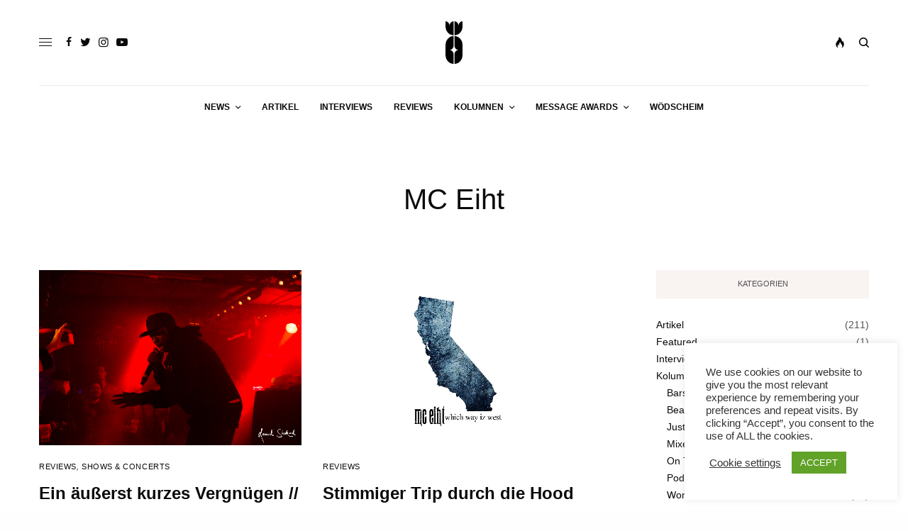

--- FILE ---
content_type: text/html; charset=UTF-8
request_url: https://themessagemagazine.at/tag/mc-eiht/
body_size: 16679
content:
<!doctype html>
<html lang="de" prefix="og: http://ogp.me/ns#">
<head>
	<meta charset="UTF-8" />
	<meta name="viewport" content="width=device-width, initial-scale=1, maximum-scale=1, viewport-fit=cover">
	<link rel="profile" href="https://gmpg.org/xfn/11">
	<link rel="pingback" href="https://themessagemagazine.at/xmlrpc.php">
	<title>MC Eiht Archive - The Message Magazine</title>
<meta name='robots' content='max-image-preview:large' />

<!-- This site is optimized with the Yoast SEO Premium plugin v7.3 - https://yoast.com/wordpress/plugins/seo/ -->
<link rel="canonical" href="https://themessagemagazine.at/tag/mc-eiht/" />
<meta property="og:locale" content="de_DE" />
<meta property="og:type" content="object" />
<meta property="og:title" content="MC Eiht Archive - The Message Magazine" />
<meta property="og:url" content="https://themessagemagazine.at/tag/mc-eiht/" />
<meta property="og:site_name" content="The Message Magazine" />
<meta property="og:image" content="https://themessagemagazine.at/wp-content/uploads/2016/01/one-minute-message-3-r-a-the-rug.jpg" />
<meta property="og:image:secure_url" content="https://themessagemagazine.at/wp-content/uploads/2016/01/one-minute-message-3-r-a-the-rug.jpg" />
<meta name="twitter:card" content="summary" />
<meta name="twitter:title" content="MC Eiht Archive - The Message Magazine" />
<meta name="twitter:site" content="@themessagemag" />
<meta name="twitter:image" content="https://themessagemagazine.at/wp-content/uploads/2016/01/one-minute-message-3-r-a-the-rug.jpg" />
<!-- / Yoast SEO Premium plugin. -->

<link rel='dns-prefetch' href='//cdn.plyr.io' />
<link rel='dns-prefetch' href='//secure.gravatar.com' />
<link rel='dns-prefetch' href='//stats.wp.com' />
<link rel='dns-prefetch' href='//v0.wordpress.com' />
<link rel="alternate" type="application/rss+xml" title="The Message Magazine &raquo; Feed" href="https://themessagemagazine.at/feed/" />
<link rel="alternate" type="application/rss+xml" title="The Message Magazine &raquo; Kommentar-Feed" href="https://themessagemagazine.at/comments/feed/" />
<link rel="alternate" type="application/rss+xml" title="The Message Magazine &raquo; Schlagwort-Feed zu MC Eiht" href="https://themessagemagazine.at/tag/mc-eiht/feed/" />
<style id='wp-img-auto-sizes-contain-inline-css' type='text/css'>
img:is([sizes=auto i],[sizes^="auto," i]){contain-intrinsic-size:3000px 1500px}
/*# sourceURL=wp-img-auto-sizes-contain-inline-css */
</style>
<style id='wp-block-library-inline-css' type='text/css'>
:root{--wp-block-synced-color:#7a00df;--wp-block-synced-color--rgb:122,0,223;--wp-bound-block-color:var(--wp-block-synced-color);--wp-editor-canvas-background:#ddd;--wp-admin-theme-color:#007cba;--wp-admin-theme-color--rgb:0,124,186;--wp-admin-theme-color-darker-10:#006ba1;--wp-admin-theme-color-darker-10--rgb:0,107,160.5;--wp-admin-theme-color-darker-20:#005a87;--wp-admin-theme-color-darker-20--rgb:0,90,135;--wp-admin-border-width-focus:2px}@media (min-resolution:192dpi){:root{--wp-admin-border-width-focus:1.5px}}.wp-element-button{cursor:pointer}:root .has-very-light-gray-background-color{background-color:#eee}:root .has-very-dark-gray-background-color{background-color:#313131}:root .has-very-light-gray-color{color:#eee}:root .has-very-dark-gray-color{color:#313131}:root .has-vivid-green-cyan-to-vivid-cyan-blue-gradient-background{background:linear-gradient(135deg,#00d084,#0693e3)}:root .has-purple-crush-gradient-background{background:linear-gradient(135deg,#34e2e4,#4721fb 50%,#ab1dfe)}:root .has-hazy-dawn-gradient-background{background:linear-gradient(135deg,#faaca8,#dad0ec)}:root .has-subdued-olive-gradient-background{background:linear-gradient(135deg,#fafae1,#67a671)}:root .has-atomic-cream-gradient-background{background:linear-gradient(135deg,#fdd79a,#004a59)}:root .has-nightshade-gradient-background{background:linear-gradient(135deg,#330968,#31cdcf)}:root .has-midnight-gradient-background{background:linear-gradient(135deg,#020381,#2874fc)}:root{--wp--preset--font-size--normal:16px;--wp--preset--font-size--huge:42px}.has-regular-font-size{font-size:1em}.has-larger-font-size{font-size:2.625em}.has-normal-font-size{font-size:var(--wp--preset--font-size--normal)}.has-huge-font-size{font-size:var(--wp--preset--font-size--huge)}.has-text-align-center{text-align:center}.has-text-align-left{text-align:left}.has-text-align-right{text-align:right}.has-fit-text{white-space:nowrap!important}#end-resizable-editor-section{display:none}.aligncenter{clear:both}.items-justified-left{justify-content:flex-start}.items-justified-center{justify-content:center}.items-justified-right{justify-content:flex-end}.items-justified-space-between{justify-content:space-between}.screen-reader-text{border:0;clip-path:inset(50%);height:1px;margin:-1px;overflow:hidden;padding:0;position:absolute;width:1px;word-wrap:normal!important}.screen-reader-text:focus{background-color:#ddd;clip-path:none;color:#444;display:block;font-size:1em;height:auto;left:5px;line-height:normal;padding:15px 23px 14px;text-decoration:none;top:5px;width:auto;z-index:100000}html :where(.has-border-color){border-style:solid}html :where([style*=border-top-color]){border-top-style:solid}html :where([style*=border-right-color]){border-right-style:solid}html :where([style*=border-bottom-color]){border-bottom-style:solid}html :where([style*=border-left-color]){border-left-style:solid}html :where([style*=border-width]){border-style:solid}html :where([style*=border-top-width]){border-top-style:solid}html :where([style*=border-right-width]){border-right-style:solid}html :where([style*=border-bottom-width]){border-bottom-style:solid}html :where([style*=border-left-width]){border-left-style:solid}html :where(img[class*=wp-image-]){height:auto;max-width:100%}:where(figure){margin:0 0 1em}html :where(.is-position-sticky){--wp-admin--admin-bar--position-offset:var(--wp-admin--admin-bar--height,0px)}@media screen and (max-width:600px){html :where(.is-position-sticky){--wp-admin--admin-bar--position-offset:0px}}

/*# sourceURL=wp-block-library-inline-css */
</style><style id='global-styles-inline-css' type='text/css'>
:root{--wp--preset--aspect-ratio--square: 1;--wp--preset--aspect-ratio--4-3: 4/3;--wp--preset--aspect-ratio--3-4: 3/4;--wp--preset--aspect-ratio--3-2: 3/2;--wp--preset--aspect-ratio--2-3: 2/3;--wp--preset--aspect-ratio--16-9: 16/9;--wp--preset--aspect-ratio--9-16: 9/16;--wp--preset--color--black: #000000;--wp--preset--color--cyan-bluish-gray: #abb8c3;--wp--preset--color--white: #ffffff;--wp--preset--color--pale-pink: #f78da7;--wp--preset--color--vivid-red: #cf2e2e;--wp--preset--color--luminous-vivid-orange: #ff6900;--wp--preset--color--luminous-vivid-amber: #fcb900;--wp--preset--color--light-green-cyan: #7bdcb5;--wp--preset--color--vivid-green-cyan: #00d084;--wp--preset--color--pale-cyan-blue: #8ed1fc;--wp--preset--color--vivid-cyan-blue: #0693e3;--wp--preset--color--vivid-purple: #9b51e0;--wp--preset--color--thb-accent: #f75454;--wp--preset--gradient--vivid-cyan-blue-to-vivid-purple: linear-gradient(135deg,rgb(6,147,227) 0%,rgb(155,81,224) 100%);--wp--preset--gradient--light-green-cyan-to-vivid-green-cyan: linear-gradient(135deg,rgb(122,220,180) 0%,rgb(0,208,130) 100%);--wp--preset--gradient--luminous-vivid-amber-to-luminous-vivid-orange: linear-gradient(135deg,rgb(252,185,0) 0%,rgb(255,105,0) 100%);--wp--preset--gradient--luminous-vivid-orange-to-vivid-red: linear-gradient(135deg,rgb(255,105,0) 0%,rgb(207,46,46) 100%);--wp--preset--gradient--very-light-gray-to-cyan-bluish-gray: linear-gradient(135deg,rgb(238,238,238) 0%,rgb(169,184,195) 100%);--wp--preset--gradient--cool-to-warm-spectrum: linear-gradient(135deg,rgb(74,234,220) 0%,rgb(151,120,209) 20%,rgb(207,42,186) 40%,rgb(238,44,130) 60%,rgb(251,105,98) 80%,rgb(254,248,76) 100%);--wp--preset--gradient--blush-light-purple: linear-gradient(135deg,rgb(255,206,236) 0%,rgb(152,150,240) 100%);--wp--preset--gradient--blush-bordeaux: linear-gradient(135deg,rgb(254,205,165) 0%,rgb(254,45,45) 50%,rgb(107,0,62) 100%);--wp--preset--gradient--luminous-dusk: linear-gradient(135deg,rgb(255,203,112) 0%,rgb(199,81,192) 50%,rgb(65,88,208) 100%);--wp--preset--gradient--pale-ocean: linear-gradient(135deg,rgb(255,245,203) 0%,rgb(182,227,212) 50%,rgb(51,167,181) 100%);--wp--preset--gradient--electric-grass: linear-gradient(135deg,rgb(202,248,128) 0%,rgb(113,206,126) 100%);--wp--preset--gradient--midnight: linear-gradient(135deg,rgb(2,3,129) 0%,rgb(40,116,252) 100%);--wp--preset--font-size--small: 13px;--wp--preset--font-size--medium: 20px;--wp--preset--font-size--large: 36px;--wp--preset--font-size--x-large: 42px;--wp--preset--spacing--20: 0.44rem;--wp--preset--spacing--30: 0.67rem;--wp--preset--spacing--40: 1rem;--wp--preset--spacing--50: 1.5rem;--wp--preset--spacing--60: 2.25rem;--wp--preset--spacing--70: 3.38rem;--wp--preset--spacing--80: 5.06rem;--wp--preset--shadow--natural: 6px 6px 9px rgba(0, 0, 0, 0.2);--wp--preset--shadow--deep: 12px 12px 50px rgba(0, 0, 0, 0.4);--wp--preset--shadow--sharp: 6px 6px 0px rgba(0, 0, 0, 0.2);--wp--preset--shadow--outlined: 6px 6px 0px -3px rgb(255, 255, 255), 6px 6px rgb(0, 0, 0);--wp--preset--shadow--crisp: 6px 6px 0px rgb(0, 0, 0);}:where(.is-layout-flex){gap: 0.5em;}:where(.is-layout-grid){gap: 0.5em;}body .is-layout-flex{display: flex;}.is-layout-flex{flex-wrap: wrap;align-items: center;}.is-layout-flex > :is(*, div){margin: 0;}body .is-layout-grid{display: grid;}.is-layout-grid > :is(*, div){margin: 0;}:where(.wp-block-columns.is-layout-flex){gap: 2em;}:where(.wp-block-columns.is-layout-grid){gap: 2em;}:where(.wp-block-post-template.is-layout-flex){gap: 1.25em;}:where(.wp-block-post-template.is-layout-grid){gap: 1.25em;}.has-black-color{color: var(--wp--preset--color--black) !important;}.has-cyan-bluish-gray-color{color: var(--wp--preset--color--cyan-bluish-gray) !important;}.has-white-color{color: var(--wp--preset--color--white) !important;}.has-pale-pink-color{color: var(--wp--preset--color--pale-pink) !important;}.has-vivid-red-color{color: var(--wp--preset--color--vivid-red) !important;}.has-luminous-vivid-orange-color{color: var(--wp--preset--color--luminous-vivid-orange) !important;}.has-luminous-vivid-amber-color{color: var(--wp--preset--color--luminous-vivid-amber) !important;}.has-light-green-cyan-color{color: var(--wp--preset--color--light-green-cyan) !important;}.has-vivid-green-cyan-color{color: var(--wp--preset--color--vivid-green-cyan) !important;}.has-pale-cyan-blue-color{color: var(--wp--preset--color--pale-cyan-blue) !important;}.has-vivid-cyan-blue-color{color: var(--wp--preset--color--vivid-cyan-blue) !important;}.has-vivid-purple-color{color: var(--wp--preset--color--vivid-purple) !important;}.has-black-background-color{background-color: var(--wp--preset--color--black) !important;}.has-cyan-bluish-gray-background-color{background-color: var(--wp--preset--color--cyan-bluish-gray) !important;}.has-white-background-color{background-color: var(--wp--preset--color--white) !important;}.has-pale-pink-background-color{background-color: var(--wp--preset--color--pale-pink) !important;}.has-vivid-red-background-color{background-color: var(--wp--preset--color--vivid-red) !important;}.has-luminous-vivid-orange-background-color{background-color: var(--wp--preset--color--luminous-vivid-orange) !important;}.has-luminous-vivid-amber-background-color{background-color: var(--wp--preset--color--luminous-vivid-amber) !important;}.has-light-green-cyan-background-color{background-color: var(--wp--preset--color--light-green-cyan) !important;}.has-vivid-green-cyan-background-color{background-color: var(--wp--preset--color--vivid-green-cyan) !important;}.has-pale-cyan-blue-background-color{background-color: var(--wp--preset--color--pale-cyan-blue) !important;}.has-vivid-cyan-blue-background-color{background-color: var(--wp--preset--color--vivid-cyan-blue) !important;}.has-vivid-purple-background-color{background-color: var(--wp--preset--color--vivid-purple) !important;}.has-black-border-color{border-color: var(--wp--preset--color--black) !important;}.has-cyan-bluish-gray-border-color{border-color: var(--wp--preset--color--cyan-bluish-gray) !important;}.has-white-border-color{border-color: var(--wp--preset--color--white) !important;}.has-pale-pink-border-color{border-color: var(--wp--preset--color--pale-pink) !important;}.has-vivid-red-border-color{border-color: var(--wp--preset--color--vivid-red) !important;}.has-luminous-vivid-orange-border-color{border-color: var(--wp--preset--color--luminous-vivid-orange) !important;}.has-luminous-vivid-amber-border-color{border-color: var(--wp--preset--color--luminous-vivid-amber) !important;}.has-light-green-cyan-border-color{border-color: var(--wp--preset--color--light-green-cyan) !important;}.has-vivid-green-cyan-border-color{border-color: var(--wp--preset--color--vivid-green-cyan) !important;}.has-pale-cyan-blue-border-color{border-color: var(--wp--preset--color--pale-cyan-blue) !important;}.has-vivid-cyan-blue-border-color{border-color: var(--wp--preset--color--vivid-cyan-blue) !important;}.has-vivid-purple-border-color{border-color: var(--wp--preset--color--vivid-purple) !important;}.has-vivid-cyan-blue-to-vivid-purple-gradient-background{background: var(--wp--preset--gradient--vivid-cyan-blue-to-vivid-purple) !important;}.has-light-green-cyan-to-vivid-green-cyan-gradient-background{background: var(--wp--preset--gradient--light-green-cyan-to-vivid-green-cyan) !important;}.has-luminous-vivid-amber-to-luminous-vivid-orange-gradient-background{background: var(--wp--preset--gradient--luminous-vivid-amber-to-luminous-vivid-orange) !important;}.has-luminous-vivid-orange-to-vivid-red-gradient-background{background: var(--wp--preset--gradient--luminous-vivid-orange-to-vivid-red) !important;}.has-very-light-gray-to-cyan-bluish-gray-gradient-background{background: var(--wp--preset--gradient--very-light-gray-to-cyan-bluish-gray) !important;}.has-cool-to-warm-spectrum-gradient-background{background: var(--wp--preset--gradient--cool-to-warm-spectrum) !important;}.has-blush-light-purple-gradient-background{background: var(--wp--preset--gradient--blush-light-purple) !important;}.has-blush-bordeaux-gradient-background{background: var(--wp--preset--gradient--blush-bordeaux) !important;}.has-luminous-dusk-gradient-background{background: var(--wp--preset--gradient--luminous-dusk) !important;}.has-pale-ocean-gradient-background{background: var(--wp--preset--gradient--pale-ocean) !important;}.has-electric-grass-gradient-background{background: var(--wp--preset--gradient--electric-grass) !important;}.has-midnight-gradient-background{background: var(--wp--preset--gradient--midnight) !important;}.has-small-font-size{font-size: var(--wp--preset--font-size--small) !important;}.has-medium-font-size{font-size: var(--wp--preset--font-size--medium) !important;}.has-large-font-size{font-size: var(--wp--preset--font-size--large) !important;}.has-x-large-font-size{font-size: var(--wp--preset--font-size--x-large) !important;}
/*# sourceURL=global-styles-inline-css */
</style>

<style id='classic-theme-styles-inline-css' type='text/css'>
/*! This file is auto-generated */
.wp-block-button__link{color:#fff;background-color:#32373c;border-radius:9999px;box-shadow:none;text-decoration:none;padding:calc(.667em + 2px) calc(1.333em + 2px);font-size:1.125em}.wp-block-file__button{background:#32373c;color:#fff;text-decoration:none}
/*# sourceURL=/wp-includes/css/classic-themes.min.css */
</style>
<link rel='stylesheet' id='cookie-law-info-css' href='https://themessagemagazine.at/wp-content/plugins/cookie-law-info/legacy/public/css/cookie-law-info-public.css?ver=3.3.9.1' type='text/css' media='all' />
<link rel='stylesheet' id='cookie-law-info-gdpr-css' href='https://themessagemagazine.at/wp-content/plugins/cookie-law-info/legacy/public/css/cookie-law-info-gdpr.css?ver=3.3.9.1' type='text/css' media='all' />
<link rel='stylesheet' id='thb-app-css' href='https://themessagemagazine.at/wp-content/themes/theissue/assets/css/app.css?ver=1.6.10' type='text/css' media='all' />
<style id='thb-app-inline-css' type='text/css'>
body,h1, .h1, h2, .h2, h3, .h3, h4, .h4, h5, .h5, h6, .h6,.thb-lightbox-button .thb-lightbox-text,.post .post-category,.post.thumbnail-seealso .thb-seealso-text,.thb-entry-footer,.smart-list .smart-list-title .smart-list-count,.smart-list .thb-smart-list-content .smart-list-count,.thb-carousel.bottom-arrows .slick-bottom-arrows,.thb-hotspot-container,.thb-pin-it-container .thb-pin-it,label,input[type="text"],input[type="password"],input[type="date"],input[type="datetime"],input[type="email"],input[type="number"],input[type="search"],input[type="tel"],input[type="time"],input[type="url"],textarea,.testimonial-author,.thb-article-sponsors,input[type="submit"],submit,.button,.btn,.btn-block,.btn-text,.post .post-gallery .thb-post-icon,.post .thb-post-bottom,.woocommerce-MyAccount-navigation,.featured_image_credit,.widget .thb-widget-title,.thb-readmore .thb-readmore-title,.widget.thb_widget_instagram .thb-instagram-header,.widget.thb_widget_instagram .thb-instagram-footer,.thb-instagram-row figure .instagram-link,.widget.thb_widget_top_reviews .post .widget-review-title-holder .thb-widget-score,.thb-instagram-row figure,.widget.thb_widget_top_categories .thb-widget-category-link .thb-widget-category-name,.widget.thb_widget_twitter .thb-twitter-user,.widget.thb_widget_twitter .thb-tweet .thb-tweet-time,.widget.thb_widget_twitter .thb-tweet .thb-tweet-actions,.thb-social-links-container,.login-page-form,.woocommerce .woocommerce-form-login .lost_password,.woocommerce-message, .woocommerce-error, .woocommerce-notice, .woocommerce-info,.woocommerce-success,.select2,.woocommerce-MyAccount-content legend,.shop_table,.thb-lightbox-button .thb-lightbox-thumbs,.post.thumbnail-style6 .post-gallery .now-playing,.widget.thb_widget_top_reviews .post .widget-review-title-holder .thb-widget-score strong,.post.thumbnail-style8 .thumb_large_count,.post.thumbnail-style4 .thumb_count,.post .thb-read-more {}.post-title h1,.post-title h2,.post-title h3,.post-title h4,.post-title h5,.post-title h6 {}.post-content,.post-excerpt,.thb-article-subscribe p,.thb-article-author p,.commentlist .comment p, .commentlist .review p,.thb-executive-summary,.thb-newsletter-form p,.search-title p,.thb-product-detail .product-information .woocommerce-product-details__short-description,.widget:not(.woocommerce) p,.thb-author-info .thb-author-page-description p,.wpb_text_column,.no-vc,.woocommerce-tabs .wc-tab,.woocommerce-tabs .wc-tab p:not(.stars),.thb-pricing-table .pricing-container .pricing-description,.content404 p,.subfooter p {}.thb-full-menu {}.thb-mobile-menu,.thb-secondary-menu {}.thb-dropcap-on .post-detail .post-content>p:first-of-type:first-letter,.thb-dropcap-on .post-detail .post-content>.row:first-of-type .columns:first-of-type .wpb_text_column:first-of-type .wpb_wrapper>p:first-of-type:first-letter {}.widget.style1 .thb-widget-title,.widget.style2 .thb-widget-title,.widget.style3 .thb-widget-title {}em {}label {}input[type="submit"],submit,.button,.btn,.btn-block,.btn-text {}.article-container .post-content,.article-container .post-content p:not(.wp-block-cover-text) {}.post .post-category {}.post-detail .thb-executive-summary li {}.post .post-excerpt {}.thb-full-menu>li>a:not(.logolink) {}.thb-full-menu li .sub-menu li a {}.thb-mobile-menu>li>a {}.thb-mobile-menu .sub-menu a {}.thb-secondary-menu a {}#mobile-menu .menu-footer {}#mobile-menu .thb-social-links-container .thb-social-link-wrap .thb-social-link .thb-social-icon-container {}.widget .thb-widget-title,.widget.style2 .thb-widget-title,.widget.style3 .thb-widget-title{}.footer .widget .thb-widget-title,.footer .widget.style2 .thb-widget-title,.footer .widget.style3 .thb-widget-title {}.footer .widget,.footer .widget p {}.subfooter .thb-full-menu>li>a:not(.logolink) {}.subfooter p {}.subfooter .thb-social-links-container.thb-social-horizontal .thb-social-link-wrap .thb-social-icon-container,.subfooter.style6 .thb-social-links-container.thb-social-horizontal .thb-social-link-wrap .thb-social-icon-container {}#scroll_to_top {}.search-title p {}@media screen and (min-width:1024px) {h1,.h1 {}}h1,.h1 {}@media screen and (min-width:1024px) {h2 {}}h2 {}@media screen and (min-width:1024px) {h3 {}}h3 {}@media screen and (min-width:1024px) {h4 {}}h4 {}@media screen and (min-width:1024px) {h5 {}}h5 {}h6 {}.logo-holder .logolink .logoimg {max-height:60px;}.logo-holder .logolink .logoimg[src$=".svg"] {max-height:100%;height:60px;}.page-id-2493 #wrapper div[role="main"],.postid-2493 #wrapper div[role="main"] {}
/*# sourceURL=thb-app-inline-css */
</style>
<link rel='stylesheet' id='thb-style-css' href='https://themessagemagazine.at/wp-content/themes/theissue-child/style.css?ver=1.6.10' type='text/css' media='all' />
<link rel='stylesheet' id='newsletter-css' href='https://themessagemagazine.at/wp-content/plugins/newsletter/style.css?ver=9.1.1' type='text/css' media='all' />
<script type="text/javascript" src="https://themessagemagazine.at/wp-includes/js/jquery/jquery.min.js?ver=3.7.1" id="jquery-core-js"></script>
<script type="text/javascript" src="https://themessagemagazine.at/wp-includes/js/jquery/jquery-migrate.min.js?ver=3.4.1" id="jquery-migrate-js"></script>
<script type="text/javascript" id="cookie-law-info-js-extra">
/* <![CDATA[ */
var Cli_Data = {"nn_cookie_ids":[],"cookielist":[],"non_necessary_cookies":[],"ccpaEnabled":"","ccpaRegionBased":"","ccpaBarEnabled":"","strictlyEnabled":["necessary","obligatoire"],"ccpaType":"gdpr","js_blocking":"1","custom_integration":"","triggerDomRefresh":"","secure_cookies":""};
var cli_cookiebar_settings = {"animate_speed_hide":"500","animate_speed_show":"500","background":"#FFF","border":"#b1a6a6c2","border_on":"","button_1_button_colour":"#61a229","button_1_button_hover":"#4e8221","button_1_link_colour":"#fff","button_1_as_button":"1","button_1_new_win":"","button_2_button_colour":"#333","button_2_button_hover":"#292929","button_2_link_colour":"#444","button_2_as_button":"","button_2_hidebar":"","button_3_button_colour":"#3566bb","button_3_button_hover":"#2a5296","button_3_link_colour":"#fff","button_3_as_button":"1","button_3_new_win":"","button_4_button_colour":"#000","button_4_button_hover":"#000000","button_4_link_colour":"#333333","button_4_as_button":"","button_7_button_colour":"#61a229","button_7_button_hover":"#4e8221","button_7_link_colour":"#fff","button_7_as_button":"1","button_7_new_win":"","font_family":"inherit","header_fix":"","notify_animate_hide":"1","notify_animate_show":"","notify_div_id":"#cookie-law-info-bar","notify_position_horizontal":"right","notify_position_vertical":"bottom","scroll_close":"","scroll_close_reload":"","accept_close_reload":"","reject_close_reload":"","showagain_tab":"","showagain_background":"#fff","showagain_border":"#000","showagain_div_id":"#cookie-law-info-again","showagain_x_position":"100px","text":"#333333","show_once_yn":"","show_once":"10000","logging_on":"","as_popup":"","popup_overlay":"1","bar_heading_text":"","cookie_bar_as":"widget","popup_showagain_position":"bottom-right","widget_position":"right"};
var log_object = {"ajax_url":"https://themessagemagazine.at/wp-admin/admin-ajax.php"};
//# sourceURL=cookie-law-info-js-extra
/* ]]> */
</script>
<script type="text/javascript" src="https://themessagemagazine.at/wp-content/plugins/cookie-law-info/legacy/public/js/cookie-law-info-public.js?ver=3.3.9.1" id="cookie-law-info-js"></script>
<script></script><link rel="https://api.w.org/" href="https://themessagemagazine.at/wp-json/" /><link rel="alternate" title="JSON" type="application/json" href="https://themessagemagazine.at/wp-json/wp/v2/tags/2493" /><link rel="EditURI" type="application/rsd+xml" title="RSD" href="https://themessagemagazine.at/xmlrpc.php?rsd" />
	<style>img#wpstats{display:none}</style>
		<style type="text/css">
body.custom-background #wrapper div[role="main"] { background-color: #ffffff; }
</style>
	<link rel="icon" href="https://themessagemagazine.at/wp-content/uploads/2015/10/cropped-rihanna-heizt-der-kunstszene-ein-anti-review-32x32.jpg" sizes="32x32" />
<link rel="icon" href="https://themessagemagazine.at/wp-content/uploads/2015/10/cropped-rihanna-heizt-der-kunstszene-ein-anti-review-192x192.jpg" sizes="192x192" />
<link rel="apple-touch-icon" href="https://themessagemagazine.at/wp-content/uploads/2015/10/cropped-rihanna-heizt-der-kunstszene-ein-anti-review-180x180.jpg" />
<meta name="msapplication-TileImage" content="https://themessagemagazine.at/wp-content/uploads/2015/10/cropped-rihanna-heizt-der-kunstszene-ein-anti-review-270x270.jpg" />
<noscript><style> .wpb_animate_when_almost_visible { opacity: 1; }</style></noscript></head>
<body class="archive tag tag-mc-eiht tag-2493 wp-theme-theissue wp-child-theme-theissue-child fixed-header-on fixed-header-scroll-on thb-dropdown-color-dark right-click-off thb-borders-off thb-pinit-off thb-boxed-off thb-dark-mode-off thb-capitalize-off thb-parallax-on thb-single-product-ajax-on thb-article-sidebar-mobile-off wpb-js-composer js-comp-ver-8.6.1 vc_responsive">
<!-- Start Wrapper -->
<div id="wrapper" class="thb-page-transition-off">

			<!-- Start Fixed Header -->
		<header class="header fixed fixed-style1 header-full-width main-header-style2 fixed-header-full-width-on light-header thb-fixed-shadow-style1">
	<div class="row full-width-row">
		<div class="small-12 columns">
			<div class="thb-navbar">
				<div class="fixed-logo-holder">
						<div class="mobile-toggle-holder">
		<div class="mobile-toggle">
			<span></span><span></span><span></span>
		</div>
	</div>
							<div class="logo-holder fixed-logo-holder">
		<a href="https://themessagemagazine.at/" class="logolink" title="The Message Magazine">
			<img src="https://themessagemagazine.at/wp-content/uploads/2017/05/message_logo_b.png" class="logoimg logo-dark" alt="The Message Magazine" data-logo-alt="https://themessagemagazine.at/wp-content/uploads/2017/05/message_logo_b.png" />
		</a>
	</div>
					</div>
				<!-- Start Full Menu -->
<nav class="full-menu">
	<ul id="menu-kategorien" class="thb-full-menu thb-underline"><li id="menu-item-171960" class="menu-item menu-item-type-taxonomy menu-item-object-category menu-item-has-children menu-item-171960"><a href="https://themessagemagazine.at/category/news/"><span>News</span></a>


<ul class="sub-menu ">
	<li id="menu-item-171962" class="menu-item menu-item-type-taxonomy menu-item-object-category menu-item-171962"><a href="https://themessagemagazine.at/category/news/austria/"><span>Austria</span></a></li>
	<li id="menu-item-171961" class="menu-item menu-item-type-taxonomy menu-item-object-category menu-item-171961"><a href="https://themessagemagazine.at/category/news/international/"><span>International</span></a></li>
</ul>
</li>
<li id="menu-item-171964" class="menu-item menu-item-type-taxonomy menu-item-object-category menu-item-171964"><a href="https://themessagemagazine.at/category/articles/"><span>Artikel</span></a></li>
<li id="menu-item-171963" class="menu-item menu-item-type-taxonomy menu-item-object-category menu-item-171963"><a href="https://themessagemagazine.at/category/interviews/"><span>Interviews</span></a></li>
<li id="menu-item-171968" class="menu-item menu-item-type-taxonomy menu-item-object-category menu-item-171968"><a href="https://themessagemagazine.at/category/reviews/"><span>Reviews</span></a></li>
<li id="menu-item-171969" class="menu-item menu-item-type-taxonomy menu-item-object-category menu-item-has-children menu-item-171969"><a href="https://themessagemagazine.at/category/columns/"><span>Kolumnen</span></a>


<ul class="sub-menu ">
	<li id="menu-item-171970" class="menu-item menu-item-type-taxonomy menu-item-object-category menu-item-171970"><a href="https://themessagemagazine.at/category/columns/ottno/"><span>On To The Next One</span></a></li>
	<li id="menu-item-171971" class="menu-item menu-item-type-taxonomy menu-item-object-category menu-item-171971"><a href="https://themessagemagazine.at/category/columns/just-for-the-record/"><span>Just For The Record</span></a></li>
	<li id="menu-item-172231" class="menu-item menu-item-type-taxonomy menu-item-object-category menu-item-172231"><a href="https://themessagemagazine.at/category/columns/beatshizzle/"><span>Beatshizzle</span></a></li>
	<li id="menu-item-173880" class="menu-item menu-item-type-taxonomy menu-item-object-category menu-item-173880"><a href="https://themessagemagazine.at/category/columns/word/"><span>Word</span></a></li>
</ul>
</li>
<li id="menu-item-183526" class="menu-item menu-item-type-taxonomy menu-item-object-category menu-item-has-children menu-item-183526"><a href="https://themessagemagazine.at/category/awards/"><span>MESSAGE AWARDS</span></a>


<ul class="sub-menu ">
	<li id="menu-item-183527" class="menu-item menu-item-type-taxonomy menu-item-object-category menu-item-183527"><a href="https://themessagemagazine.at/category/awards/2020/"><span>2020</span></a></li>
	<li id="menu-item-183528" class="menu-item menu-item-type-taxonomy menu-item-object-category menu-item-183528"><a href="https://themessagemagazine.at/category/awards/2021/"><span>2021</span></a></li>
	<li id="menu-item-183529" class="menu-item menu-item-type-taxonomy menu-item-object-category menu-item-183529"><a href="https://themessagemagazine.at/category/awards/2022/"><span>2022</span></a></li>
	<li id="menu-item-186646" class="menu-item menu-item-type-taxonomy menu-item-object-category menu-item-186646"><a href="https://themessagemagazine.at/category/awards/2023/"><span>2023</span></a></li>
</ul>
</li>
<li id="menu-item-184927" class="menu-item menu-item-type-taxonomy menu-item-object-category menu-item-184927"><a href="https://themessagemagazine.at/category/woedscheim/"><span>Wödscheim</span></a></li>
</ul></nav>
<!-- End Full Menu -->
					<div class="secondary-area">
				<div class="thb-trending-holder">
		<ul class="thb-full-menu">
			<li class="menu-item-has-children">
				<a><span><svg version="1.1" class="thb-trending-icon thb-trending-icon-style3" xmlns="http://www.w3.org/2000/svg" xmlns:xlink="http://www.w3.org/1999/xlink" x="0px" y="0px"
	 viewBox="0 0 20 28" xml:space="preserve"><path d="M6.9,28C2.9,26.7,0,23,0,18.7C0,10.6,8,9.6,7.7,0c8.5,4.7,7.4,12.7,7.4,12.7S17,11.7,17,9.4c2.1,3.3,3,6.6,3,9.3
	c0,4.3-2.9,8-6.9,9.3c1.7-1,2.8-2.8,2.8-4.8c0-4.8-4.5-5.4-4.6-10.9c-4.6,3.5-3.3,9.4-3.3,9.4s-2.3-0.7-2-3.9
	c-1.3,2-1.8,3.8-1.8,5.4C4.1,25.2,5.2,27,6.9,28z"/></svg></span></a>
				<div class="sub-menu">
					<div class="thb-trending
					" data-security="2862d5c062">
						<div class="thb-trending-tabs">
							<a data-time="2" class="active">Now</a>
							<a data-time="7">Week</a>
							<a data-time="30">Month</a>
						</div>
						<div class="thb-trending-content">
							<div class="thb-trending-content-inner">
								<div class="post thumbnail-style3 post-189647 type-post status-publish format-standard has-post-thumbnail hentry category-reviews tag-city-slang tag-desert-blues tag-imarhan">
	<figure class="post-gallery">
	<a href="https://themessagemagazine.at/imarhan-essam-review/">
		<img width="90" height="90" src="https://themessagemagazine.at/wp-content/uploads/2026/01/imarhan-essam-artwork-20x20.jpg" class="attachment-theissue-thumbnail size-theissue-thumbnail thb-lazyload lazyload wp-post-image" alt="" decoding="async" sizes="(max-width: 90px) 100vw, 90px" data-src="https://themessagemagazine.at/wp-content/uploads/2026/01/imarhan-essam-artwork-90x90.jpg" data-sizes="auto" data-srcset="https://themessagemagazine.at/wp-content/uploads/2026/01/imarhan-essam-artwork-90x90.jpg 90w, https://themessagemagazine.at/wp-content/uploads/2026/01/imarhan-essam-artwork-20x20.jpg 20w, https://themessagemagazine.at/wp-content/uploads/2026/01/imarhan-essam-artwork-48x48.jpg 48w" />			</a>
	</figure>
	<div class="thumbnail-style2-inner">
	<div class="post-title"><h5><a href="https://themessagemagazine.at/imarhan-essam-review/" title="Spirit der Wüste: Imarhan mit &#8222;Essam&#8220; // Review"><span>Spirit der Wüste: Imarhan mit &#8222;Essam&#8220; // Review</span></a></h5></div>	</div>
</div>
<div class="post thumbnail-style3 post-188717 type-post status-publish format-standard has-post-thumbnail hentry category-interviews tag-berlin tag-moses-yoofee-trio tag-moses-yoofee-vester tag-noah-fuerbringer tag-roman-klobe">
	<figure class="post-gallery">
	<a href="https://themessagemagazine.at/moses-yoofee-trio-interview/">
		<img width="90" height="90" src="https://themessagemagazine.at/wp-content/uploads/2025/03/DSC_8537-20x20.jpg" class="attachment-theissue-thumbnail size-theissue-thumbnail thb-lazyload lazyload wp-post-image" alt="" decoding="async" sizes="(max-width: 90px) 100vw, 90px" data-src="https://themessagemagazine.at/wp-content/uploads/2025/03/DSC_8537-90x90.jpg" data-sizes="auto" data-srcset="https://themessagemagazine.at/wp-content/uploads/2025/03/DSC_8537-90x90.jpg 90w, https://themessagemagazine.at/wp-content/uploads/2025/03/DSC_8537-20x19.jpg 20w" />			</a>
	</figure>
	<div class="thumbnail-style2-inner">
	<div class="post-title"><h5><a href="https://themessagemagazine.at/moses-yoofee-trio-interview/" title="Eine Band, drei Leader // Moses Yoofee Trio Interview"><span>Eine Band, drei Leader // Moses Yoofee Trio Interview</span></a></h5></div>	</div>
</div>
<div class="post thumbnail-style3 post-70918 type-post status-publish format-standard has-post-thumbnail hentry category-articles tag-aggro-berlin tag-donald-trump tag-new-balance tag-sneaker">
	<figure class="post-gallery">
	<a href="https://themessagemagazine.at/new-balance-kommentar/">
		<img width="90" height="65" src="https://themessagemagazine.at/wp-content/uploads/2016/11/new-balance.jpg" class="attachment-theissue-thumbnail size-theissue-thumbnail thb-lazyload lazyload wp-post-image" alt="new balance" decoding="async" data-src="https://themessagemagazine.at/wp-content/uploads/2016/11/new-balance.jpg" data-sizes="auto" />			</a>
	</figure>
	<div class="thumbnail-style2-inner">
	<div class="post-title"><h5><a href="https://themessagemagazine.at/new-balance-kommentar/" title="New Balance: Eine Marke für Neonazis, Hooligans und die Antifa? // Kommentar"><span>New Balance: Eine Marke für Neonazis, Hooligans und die Antifa? // Kommentar</span></a></h5></div>	</div>
</div>
<div class="post thumbnail-style3 post-189632 type-post status-publish format-standard has-post-thumbnail hentry category-austria category-news tag-bazzazian tag-chilly-gonzales tag-donna-savage tag-wave-planet-records">
	<figure class="post-gallery">
	<a href="https://themessagemagazine.at/donna-savage-neue-maenner-single/">
		<img width="90" height="90" src="https://themessagemagazine.at/wp-content/uploads/2026/01/chilly-gonzales-donna-savage-neue-maenner-e1769260594274-20x20.jpeg" class="attachment-theissue-thumbnail size-theissue-thumbnail thb-lazyload lazyload wp-post-image" alt="" decoding="async" sizes="(max-width: 90px) 100vw, 90px" data-src="https://themessagemagazine.at/wp-content/uploads/2026/01/chilly-gonzales-donna-savage-neue-maenner-e1769260594274-90x90.jpeg" data-sizes="auto" data-srcset="https://themessagemagazine.at/wp-content/uploads/2026/01/chilly-gonzales-donna-savage-neue-maenner-e1769260594274-90x90.jpeg 90w, https://themessagemagazine.at/wp-content/uploads/2026/01/chilly-gonzales-donna-savage-neue-maenner-e1769260594274-20x19.jpeg 20w" />			</a>
	</figure>
	<div class="thumbnail-style2-inner">
	<div class="post-title"><h5><a href="https://themessagemagazine.at/donna-savage-neue-maenner-single/" title="&#8222;Neue Männer&#8220; braucht das Land: DONNA SAVAGE x Chilly Gonzales // Single"><span>&#8222;Neue Männer&#8220; braucht das Land: DONNA SAVAGE x Chilly Gonzales // Single</span></a></h5></div>	</div>
</div>
<div class="post thumbnail-style3 post-138003 type-post status-publish format-standard has-post-thumbnail hentry category-reviews category-shows-concerts tag-187-strasenbande tag-bozza tag-gasometer tag-gazo tag-gzuz tag-lx tag-wolke-7">
	<figure class="post-gallery">
	<a href="https://themessagemagazine.at/gazo-zerlegt-das-gaso-gzuz-live/">
		<img width="90" height="47" src="https://themessagemagazine.at/wp-content/uploads/2018/10/gzuz.jpg" class="attachment-theissue-thumbnail size-theissue-thumbnail thb-lazyload lazyload wp-post-image" alt="gzuz" decoding="async" data-src="https://themessagemagazine.at/wp-content/uploads/2018/10/gzuz.jpg" data-sizes="auto" />			</a>
	</figure>
	<div class="thumbnail-style2-inner">
	<div class="post-title"><h5><a href="https://themessagemagazine.at/gazo-zerlegt-das-gaso-gzuz-live/" title="Gazo zerlegt das Gaso // Gzuz live"><span>Gazo zerlegt das Gaso // Gzuz live</span></a></h5></div>	</div>
</div>
							</div>
								<div class="thb-preloader">
		<svg class="material-spinner" width="50px" height="50px" viewBox="0 0 66 66" xmlns="http://www.w3.org/2000/svg">
   <circle class="material-path" fill="none" stroke-width="6" stroke-linecap="round" cx="33" cy="33" r="30"></circle>
</svg>	</div>
							</div>
					</div>
				</div>
			</li>
		</ul>
	</div>
			<div class="thb-search-holder">
		<svg version="1.1" class="thb-search-icon" xmlns="http://www.w3.org/2000/svg" xmlns:xlink="http://www.w3.org/1999/xlink" x="0px" y="0px" viewBox="0 0 14 14" enable-background="new 0 0 14 14" xml:space="preserve" width="14" height="14">
		<path d="M13.8,12.7l-3-3c0.8-1,1.3-2.3,1.3-3.8c0-3.3-2.7-6-6.1-6C2.7,0,0,2.7,0,6c0,3.3,2.7,6,6.1,6c1.4,0,2.6-0.5,3.6-1.2l3,3
			c0.1,0.1,0.3,0.2,0.5,0.2c0.2,0,0.4-0.1,0.5-0.2C14.1,13.5,14.1,13,13.8,12.7z M1.5,6c0-2.5,2-4.5,4.5-4.5c2.5,0,4.5,2,4.5,4.5
			c0,2.5-2,4.5-4.5,4.5C3.5,10.5,1.5,8.5,1.5,6z"/>
</svg>
	</div>

		</div>
				</div>
		</div>
	</div>
</header>
		<!-- End Fixed Header -->
				<div class="mobile-header-holder">
	<header class="header header-mobile header-mobile-style1 light-header">
	<div class="row">
		<div class="small-3 columns">
			<div class="mobile-toggle-holder">
		<div class="mobile-toggle">
			<span></span><span></span><span></span>
		</div>
	</div>
			</div>
		<div class="small-6 columns">
			<div class="logo-holder mobile-logo-holder">
		<a href="https://themessagemagazine.at/" class="logolink" title="The Message Magazine">
			<img src="https://themessagemagazine.at/wp-content/uploads/2017/05/message_logo_b.png" class="logoimg logo-dark" alt="The Message Magazine" data-logo-alt="https://themessagemagazine.at/wp-content/uploads/2017/05/message_logo_b.png" />
		</a>
	</div>
			</div>
		<div class="small-3 columns">
			<div class="secondary-area">
				<div class="thb-search-holder">
		<svg version="1.1" class="thb-search-icon" xmlns="http://www.w3.org/2000/svg" xmlns:xlink="http://www.w3.org/1999/xlink" x="0px" y="0px" viewBox="0 0 14 14" enable-background="new 0 0 14 14" xml:space="preserve" width="14" height="14">
		<path d="M13.8,12.7l-3-3c0.8-1,1.3-2.3,1.3-3.8c0-3.3-2.7-6-6.1-6C2.7,0,0,2.7,0,6c0,3.3,2.7,6,6.1,6c1.4,0,2.6-0.5,3.6-1.2l3,3
			c0.1,0.1,0.3,0.2,0.5,0.2c0.2,0,0.4-0.1,0.5-0.2C14.1,13.5,14.1,13,13.8,12.7z M1.5,6c0-2.5,2-4.5,4.5-4.5c2.5,0,4.5,2,4.5,4.5
			c0,2.5-2,4.5-4.5,4.5C3.5,10.5,1.5,8.5,1.5,6z"/>
</svg>
	</div>

		</div>
			</div>
	</div>
	</header>
</div>
			<!-- Start Header -->
		<header class="header style2 thb-main-header light-header">
	<div class="row">
	<div class="small-4 columns">
			<div class="mobile-toggle-holder">
		<div class="mobile-toggle">
			<span></span><span></span><span></span>
		</div>
	</div>
				<div class="thb_header_left">
			<div class="thb-social-links-container thb-social-horizontal mono-icons-horizontal">
				<div class="thb-social-link-wrap">
			<a href="https://facebook.com/TheMessageMag" target="_blank" class="thb-social-link social-link-facebook" rel="noreferrer">
				<div class="thb-social-label-container">
					<div class="thb-social-icon-container"><i class="thb-icon-facebook"></i></div>
											<div class="thb-social-label">Facebook</div>				</div>
							</a>
		</div>
				<div class="thb-social-link-wrap">
			<a href="https://twitter.com/themessagemag" target="_blank" class="thb-social-link social-link-twitter" rel="noreferrer">
				<div class="thb-social-label-container">
					<div class="thb-social-icon-container"><i class="thb-icon-twitter"></i></div>
											<div class="thb-social-label">Twitter</div>				</div>
							</a>
		</div>
				<div class="thb-social-link-wrap">
			<a href="https://instagram.com/themessagemagazine" target="_blank" class="thb-social-link social-link-instagram" rel="noreferrer">
				<div class="thb-social-label-container">
					<div class="thb-social-icon-container"><i class="thb-icon-instagram"></i></div>
											<div class="thb-social-label">Instagram</div>				</div>
							</a>
		</div>
				<div class="thb-social-link-wrap">
			<a href="https://youtube.com/channel/UCFo05keLzr03gZB36dF49lw" target="_blank" class="thb-social-link social-link-youtube" rel="noreferrer">
				<div class="thb-social-label-container">
					<div class="thb-social-icon-container"><i class="thb-icon-youtube"></i></div>
											<div class="thb-social-label">Youtube</div>				</div>
							</a>
		</div>
			</div>
			</div>
		</div>
		<div class="small-4 columns">
			<div class="logo-holder">
		<a href="https://themessagemagazine.at/" class="logolink" title="The Message Magazine">
			<img src="https://themessagemagazine.at/wp-content/uploads/2017/05/message_logo_b.png" class="logoimg logo-dark" alt="The Message Magazine" data-logo-alt="https://themessagemagazine.at/wp-content/uploads/2017/05/message_logo_b.png" />
		</a>
	</div>
		</div>
	<div class="small-4 columns">
			<div class="secondary-area">
				<div class="thb-trending-holder">
		<ul class="thb-full-menu">
			<li class="menu-item-has-children">
				<a><span><svg version="1.1" class="thb-trending-icon thb-trending-icon-style3" xmlns="http://www.w3.org/2000/svg" xmlns:xlink="http://www.w3.org/1999/xlink" x="0px" y="0px"
	 viewBox="0 0 20 28" xml:space="preserve"><path d="M6.9,28C2.9,26.7,0,23,0,18.7C0,10.6,8,9.6,7.7,0c8.5,4.7,7.4,12.7,7.4,12.7S17,11.7,17,9.4c2.1,3.3,3,6.6,3,9.3
	c0,4.3-2.9,8-6.9,9.3c1.7-1,2.8-2.8,2.8-4.8c0-4.8-4.5-5.4-4.6-10.9c-4.6,3.5-3.3,9.4-3.3,9.4s-2.3-0.7-2-3.9
	c-1.3,2-1.8,3.8-1.8,5.4C4.1,25.2,5.2,27,6.9,28z"/></svg></span></a>
				<div class="sub-menu">
					<div class="thb-trending
					" data-security="2862d5c062">
						<div class="thb-trending-tabs">
							<a data-time="2" class="active">Now</a>
							<a data-time="7">Week</a>
							<a data-time="30">Month</a>
						</div>
						<div class="thb-trending-content">
							<div class="thb-trending-content-inner">
								<div class="post thumbnail-style3 post-189647 type-post status-publish format-standard has-post-thumbnail hentry category-reviews tag-city-slang tag-desert-blues tag-imarhan">
	<figure class="post-gallery">
	<a href="https://themessagemagazine.at/imarhan-essam-review/">
		<img width="90" height="90" src="https://themessagemagazine.at/wp-content/uploads/2026/01/imarhan-essam-artwork-20x20.jpg" class="attachment-theissue-thumbnail size-theissue-thumbnail thb-lazyload lazyload wp-post-image" alt="" decoding="async" sizes="(max-width: 90px) 100vw, 90px" data-src="https://themessagemagazine.at/wp-content/uploads/2026/01/imarhan-essam-artwork-90x90.jpg" data-sizes="auto" data-srcset="https://themessagemagazine.at/wp-content/uploads/2026/01/imarhan-essam-artwork-90x90.jpg 90w, https://themessagemagazine.at/wp-content/uploads/2026/01/imarhan-essam-artwork-20x20.jpg 20w, https://themessagemagazine.at/wp-content/uploads/2026/01/imarhan-essam-artwork-48x48.jpg 48w" />			</a>
	</figure>
	<div class="thumbnail-style2-inner">
	<div class="post-title"><h5><a href="https://themessagemagazine.at/imarhan-essam-review/" title="Spirit der Wüste: Imarhan mit &#8222;Essam&#8220; // Review"><span>Spirit der Wüste: Imarhan mit &#8222;Essam&#8220; // Review</span></a></h5></div>	</div>
</div>
<div class="post thumbnail-style3 post-188717 type-post status-publish format-standard has-post-thumbnail hentry category-interviews tag-berlin tag-moses-yoofee-trio tag-moses-yoofee-vester tag-noah-fuerbringer tag-roman-klobe">
	<figure class="post-gallery">
	<a href="https://themessagemagazine.at/moses-yoofee-trio-interview/">
		<img width="90" height="90" src="https://themessagemagazine.at/wp-content/uploads/2025/03/DSC_8537-20x20.jpg" class="attachment-theissue-thumbnail size-theissue-thumbnail thb-lazyload lazyload wp-post-image" alt="" decoding="async" sizes="(max-width: 90px) 100vw, 90px" data-src="https://themessagemagazine.at/wp-content/uploads/2025/03/DSC_8537-90x90.jpg" data-sizes="auto" data-srcset="https://themessagemagazine.at/wp-content/uploads/2025/03/DSC_8537-90x90.jpg 90w, https://themessagemagazine.at/wp-content/uploads/2025/03/DSC_8537-20x19.jpg 20w" />			</a>
	</figure>
	<div class="thumbnail-style2-inner">
	<div class="post-title"><h5><a href="https://themessagemagazine.at/moses-yoofee-trio-interview/" title="Eine Band, drei Leader // Moses Yoofee Trio Interview"><span>Eine Band, drei Leader // Moses Yoofee Trio Interview</span></a></h5></div>	</div>
</div>
<div class="post thumbnail-style3 post-70918 type-post status-publish format-standard has-post-thumbnail hentry category-articles tag-aggro-berlin tag-donald-trump tag-new-balance tag-sneaker">
	<figure class="post-gallery">
	<a href="https://themessagemagazine.at/new-balance-kommentar/">
		<img width="90" height="65" src="https://themessagemagazine.at/wp-content/uploads/2016/11/new-balance.jpg" class="attachment-theissue-thumbnail size-theissue-thumbnail thb-lazyload lazyload wp-post-image" alt="new balance" decoding="async" data-src="https://themessagemagazine.at/wp-content/uploads/2016/11/new-balance.jpg" data-sizes="auto" />			</a>
	</figure>
	<div class="thumbnail-style2-inner">
	<div class="post-title"><h5><a href="https://themessagemagazine.at/new-balance-kommentar/" title="New Balance: Eine Marke für Neonazis, Hooligans und die Antifa? // Kommentar"><span>New Balance: Eine Marke für Neonazis, Hooligans und die Antifa? // Kommentar</span></a></h5></div>	</div>
</div>
<div class="post thumbnail-style3 post-189632 type-post status-publish format-standard has-post-thumbnail hentry category-austria category-news tag-bazzazian tag-chilly-gonzales tag-donna-savage tag-wave-planet-records">
	<figure class="post-gallery">
	<a href="https://themessagemagazine.at/donna-savage-neue-maenner-single/">
		<img width="90" height="90" src="https://themessagemagazine.at/wp-content/uploads/2026/01/chilly-gonzales-donna-savage-neue-maenner-e1769260594274-20x20.jpeg" class="attachment-theissue-thumbnail size-theissue-thumbnail thb-lazyload lazyload wp-post-image" alt="" decoding="async" sizes="(max-width: 90px) 100vw, 90px" data-src="https://themessagemagazine.at/wp-content/uploads/2026/01/chilly-gonzales-donna-savage-neue-maenner-e1769260594274-90x90.jpeg" data-sizes="auto" data-srcset="https://themessagemagazine.at/wp-content/uploads/2026/01/chilly-gonzales-donna-savage-neue-maenner-e1769260594274-90x90.jpeg 90w, https://themessagemagazine.at/wp-content/uploads/2026/01/chilly-gonzales-donna-savage-neue-maenner-e1769260594274-20x19.jpeg 20w" />			</a>
	</figure>
	<div class="thumbnail-style2-inner">
	<div class="post-title"><h5><a href="https://themessagemagazine.at/donna-savage-neue-maenner-single/" title="&#8222;Neue Männer&#8220; braucht das Land: DONNA SAVAGE x Chilly Gonzales // Single"><span>&#8222;Neue Männer&#8220; braucht das Land: DONNA SAVAGE x Chilly Gonzales // Single</span></a></h5></div>	</div>
</div>
<div class="post thumbnail-style3 post-138003 type-post status-publish format-standard has-post-thumbnail hentry category-reviews category-shows-concerts tag-187-strasenbande tag-bozza tag-gasometer tag-gazo tag-gzuz tag-lx tag-wolke-7">
	<figure class="post-gallery">
	<a href="https://themessagemagazine.at/gazo-zerlegt-das-gaso-gzuz-live/">
		<img width="90" height="47" src="https://themessagemagazine.at/wp-content/uploads/2018/10/gzuz.jpg" class="attachment-theissue-thumbnail size-theissue-thumbnail thb-lazyload lazyload wp-post-image" alt="gzuz" decoding="async" data-src="https://themessagemagazine.at/wp-content/uploads/2018/10/gzuz.jpg" data-sizes="auto" />			</a>
	</figure>
	<div class="thumbnail-style2-inner">
	<div class="post-title"><h5><a href="https://themessagemagazine.at/gazo-zerlegt-das-gaso-gzuz-live/" title="Gazo zerlegt das Gaso // Gzuz live"><span>Gazo zerlegt das Gaso // Gzuz live</span></a></h5></div>	</div>
</div>
							</div>
								<div class="thb-preloader">
		<svg class="material-spinner" width="50px" height="50px" viewBox="0 0 66 66" xmlns="http://www.w3.org/2000/svg">
   <circle class="material-path" fill="none" stroke-width="6" stroke-linecap="round" cx="33" cy="33" r="30"></circle>
</svg>	</div>
							</div>
					</div>
				</div>
			</li>
		</ul>
	</div>
			<div class="thb-search-holder">
		<svg version="1.1" class="thb-search-icon" xmlns="http://www.w3.org/2000/svg" xmlns:xlink="http://www.w3.org/1999/xlink" x="0px" y="0px" viewBox="0 0 14 14" enable-background="new 0 0 14 14" xml:space="preserve" width="14" height="14">
		<path d="M13.8,12.7l-3-3c0.8-1,1.3-2.3,1.3-3.8c0-3.3-2.7-6-6.1-6C2.7,0,0,2.7,0,6c0,3.3,2.7,6,6.1,6c1.4,0,2.6-0.5,3.6-1.2l3,3
			c0.1,0.1,0.3,0.2,0.5,0.2c0.2,0,0.4-0.1,0.5-0.2C14.1,13.5,14.1,13,13.8,12.7z M1.5,6c0-2.5,2-4.5,4.5-4.5c2.5,0,4.5,2,4.5,4.5
			c0,2.5-2,4.5-4.5,4.5C3.5,10.5,1.5,8.5,1.5,6z"/>
</svg>
	</div>

		</div>
		</div>
	</div>

	<div class="row">
	<div class="small-12 columns">
		<div class="thb-navbar">
		<!-- Start Full Menu -->
<nav class="full-menu">
	<ul id="menu-kategorien-1" class="thb-full-menu thb-underline"><li class="menu-item menu-item-type-taxonomy menu-item-object-category menu-item-has-children menu-item-171960"><a href="https://themessagemagazine.at/category/news/"><span>News</span></a>


<ul class="sub-menu ">
	<li class="menu-item menu-item-type-taxonomy menu-item-object-category menu-item-171962"><a href="https://themessagemagazine.at/category/news/austria/"><span>Austria</span></a></li>
	<li class="menu-item menu-item-type-taxonomy menu-item-object-category menu-item-171961"><a href="https://themessagemagazine.at/category/news/international/"><span>International</span></a></li>
</ul>
</li>
<li class="menu-item menu-item-type-taxonomy menu-item-object-category menu-item-171964"><a href="https://themessagemagazine.at/category/articles/"><span>Artikel</span></a></li>
<li class="menu-item menu-item-type-taxonomy menu-item-object-category menu-item-171963"><a href="https://themessagemagazine.at/category/interviews/"><span>Interviews</span></a></li>
<li class="menu-item menu-item-type-taxonomy menu-item-object-category menu-item-171968"><a href="https://themessagemagazine.at/category/reviews/"><span>Reviews</span></a></li>
<li class="menu-item menu-item-type-taxonomy menu-item-object-category menu-item-has-children menu-item-171969"><a href="https://themessagemagazine.at/category/columns/"><span>Kolumnen</span></a>


<ul class="sub-menu ">
	<li class="menu-item menu-item-type-taxonomy menu-item-object-category menu-item-171970"><a href="https://themessagemagazine.at/category/columns/ottno/"><span>On To The Next One</span></a></li>
	<li class="menu-item menu-item-type-taxonomy menu-item-object-category menu-item-171971"><a href="https://themessagemagazine.at/category/columns/just-for-the-record/"><span>Just For The Record</span></a></li>
	<li class="menu-item menu-item-type-taxonomy menu-item-object-category menu-item-172231"><a href="https://themessagemagazine.at/category/columns/beatshizzle/"><span>Beatshizzle</span></a></li>
	<li class="menu-item menu-item-type-taxonomy menu-item-object-category menu-item-173880"><a href="https://themessagemagazine.at/category/columns/word/"><span>Word</span></a></li>
</ul>
</li>
<li class="menu-item menu-item-type-taxonomy menu-item-object-category menu-item-has-children menu-item-183526"><a href="https://themessagemagazine.at/category/awards/"><span>MESSAGE AWARDS</span></a>


<ul class="sub-menu ">
	<li class="menu-item menu-item-type-taxonomy menu-item-object-category menu-item-183527"><a href="https://themessagemagazine.at/category/awards/2020/"><span>2020</span></a></li>
	<li class="menu-item menu-item-type-taxonomy menu-item-object-category menu-item-183528"><a href="https://themessagemagazine.at/category/awards/2021/"><span>2021</span></a></li>
	<li class="menu-item menu-item-type-taxonomy menu-item-object-category menu-item-183529"><a href="https://themessagemagazine.at/category/awards/2022/"><span>2022</span></a></li>
	<li class="menu-item menu-item-type-taxonomy menu-item-object-category menu-item-186646"><a href="https://themessagemagazine.at/category/awards/2023/"><span>2023</span></a></li>
</ul>
</li>
<li class="menu-item menu-item-type-taxonomy menu-item-object-category menu-item-184927"><a href="https://themessagemagazine.at/category/woedscheim/"><span>Wödscheim</span></a></li>
</ul></nav>
<!-- End Full Menu -->
		</div>
	</div>
	</div>
</header>
		<!-- End Header -->
			<div role="main">
<div class="row">
	<div class="small-12 columns">
	<div class="archive-title search-title">
		<div class="row align-center">
		<div class="small-12 medium-8 large-5 columns">
		<h1>MC Eiht</h1>
						</div>
		</div>
	</div>
	</div>
</div>
<div class="row">
	<div class="small-12 medium-8 columns">
	<div class="row thb-masonry archive-pagination-container" data-pagination-style="style1">
				<div class="small-12 medium-6 columns">
				<div class="post masonry-style2 post-124493 type-post status-publish format-standard has-post-thumbnail hentry category-reviews category-shows-concerts tag-advanced-society tag-brenk tag-brenk-sinatra tag-flex-cafe tag-mc-eiht">
	<figure class="post-gallery">
				<a href="https://themessagemagazine.at/mc-eiht-brenk-live/"><img width="740" height="494" src="https://themessagemagazine.at/wp-content/uploads/2017/11/mc-eiht-brenk-sinatra-live-by-daniel-shaked-2017-4222.jpg" class="attachment-theissue-masonry-x2 size-theissue-masonry-x2 thb-lazyload lazyload wp-post-image" alt="" decoding="async" fetchpriority="high" sizes="(max-width: 740px) 100vw, 740px" data-src="https://themessagemagazine.at/wp-content/uploads/2017/11/mc-eiht-brenk-sinatra-live-by-daniel-shaked-2017-4222.jpg" data-sizes="auto" data-srcset="https://themessagemagazine.at/wp-content/uploads/2017/11/mc-eiht-brenk-sinatra-live-by-daniel-shaked-2017-4222.jpg 1200w, https://themessagemagazine.at/wp-content/uploads/2017/11/mc-eiht-brenk-sinatra-live-by-daniel-shaked-2017-4222-300x200.jpg 300w, https://themessagemagazine.at/wp-content/uploads/2017/11/mc-eiht-brenk-sinatra-live-by-daniel-shaked-2017-4222-599x400.jpg 599w" /></a>
	</figure>
			<aside class="post-category ">
			<a href="https://themessagemagazine.at/category/reviews/" rel="category tag">Reviews</a><i>, </i> <a href="https://themessagemagazine.at/category/reviews/shows-concerts/" rel="category tag">Shows &amp; Concerts</a>		</aside>
			<div class="post-title"><h4><a href="https://themessagemagazine.at/mc-eiht-brenk-live/" title="Ein äußerst kurzes Vergnügen // MC Eiht &#038; Brenk live"><span>Ein äußerst kurzes Vergnügen // MC Eiht &#038; Brenk live</span></a></h4></div>	<div class="post-excerpt">
		<p>West-Coast-Rapper sind in Europa nicht gerade häufig anzutreffen, Live-Shows eine Seltenheit. Das gilt auch für&hellip;</p>
	</div>
					<aside class="thb-post-bottom">
				<div class="post-author thb-post-author-109">
		<em>by</em> <a href="https://themessagemagazine.at/author/simon-nowak/" title="Beiträge von Simon Nowak" rel="author">Simon Nowak</a>									</div>
				<ul>
								<li class="post-date">November 29, 2017</li>
												<li class="post-read">3 mins Read</li>
												<li class="post-share">0 Shares										<div class="post-share-bubble">
						<div class="post-share-icons">
														<a href="https://www.facebook.com/sharer.php?u=https://themessagemagazine.at/mc-eiht-brenk-live/" class="post-social-share facebook">
									<i class="thb-icon-facebook"></i>
								</a>
															<a href="https://twitter.com/intent/tweet?text=Ein%20äußerst%20kurzes%20Vergnügen%20//%20MC%20Eiht%20&#038;%20Brenk%20live&#038;via=themessagemag&#038;url=https://themessagemagazine.at/mc-eiht-brenk-live/" class="post-social-share twitter">
									<i class="thb-icon-twitter"></i>
								</a>
													</div>
					</div>
									</li>
							</ul>
		</aside>
		</div>
		</div>
							<div class="small-12 medium-6 columns">
				<div class="post masonry-style2 post-119607 type-post status-publish format-standard has-post-thumbnail hentry category-reviews tag-blue-stamp tag-brenk tag-brenk-sinatra tag-dj-premier tag-mc-eiht tag-year-round">
	<figure class="post-gallery">
				<a href="https://themessagemagazine.at/mc-eiht-brenk-which-way-iz-west-review/"><img width="740" height="493" src="https://themessagemagazine.at/wp-content/uploads/2017/07/mc-eiht-which-way-iz-west-cover-art-Kopie.jpg" class="attachment-theissue-masonry-x2 size-theissue-masonry-x2 thb-lazyload lazyload wp-post-image" alt="" decoding="async" sizes="(max-width: 740px) 100vw, 740px" data-src="https://themessagemagazine.at/wp-content/uploads/2017/07/mc-eiht-which-way-iz-west-cover-art-Kopie.jpg" data-sizes="auto" data-srcset="https://themessagemagazine.at/wp-content/uploads/2017/07/mc-eiht-which-way-iz-west-cover-art-Kopie.jpg 900w, https://themessagemagazine.at/wp-content/uploads/2017/07/mc-eiht-which-way-iz-west-cover-art-Kopie-300x200.jpg 300w, https://themessagemagazine.at/wp-content/uploads/2017/07/mc-eiht-which-way-iz-west-cover-art-Kopie-600x400.jpg 600w" /></a>
	</figure>
			<aside class="post-category ">
			<a href="https://themessagemagazine.at/category/reviews/" rel="category tag">Reviews</a>		</aside>
			<div class="post-title"><h4><a href="https://themessagemagazine.at/mc-eiht-brenk-which-way-iz-west-review/" title="Stimmiger Trip durch die Hood mit MC Eiht &#038; Brenk // Review"><span>Stimmiger Trip durch die Hood mit MC Eiht &#038; Brenk // Review</span></a></h4></div>	<div class="post-excerpt">
		<p>Die Wartezeit auf das neue MC-Eiht-Album &#8222;Which Way Iz West&#8220; ist natürlich viel zu lange&hellip;</p>
	</div>
					<aside class="thb-post-bottom">
				<div class="post-author thb-post-author-109">
		<em>by</em> <a href="https://themessagemagazine.at/author/simon-nowak/" title="Beiträge von Simon Nowak" rel="author">Simon Nowak</a>									</div>
				<ul>
								<li class="post-date">Juli 6, 2017</li>
												<li class="post-read">3 mins Read</li>
												<li class="post-share">0 Shares										<div class="post-share-bubble">
						<div class="post-share-icons">
														<a href="https://www.facebook.com/sharer.php?u=https://themessagemagazine.at/mc-eiht-brenk-which-way-iz-west-review/" class="post-social-share facebook">
									<i class="thb-icon-facebook"></i>
								</a>
															<a href="https://twitter.com/intent/tweet?text=Stimmiger%20Trip%20durch%20die%20Hood%20mit%20MC%20Eiht%20&#038;%20Brenk%20//%20Review&#038;via=themessagemag&#038;url=https://themessagemagazine.at/mc-eiht-brenk-which-way-iz-west-review/" class="post-social-share twitter">
									<i class="thb-icon-twitter"></i>
								</a>
													</div>
					</div>
									</li>
							</ul>
		</aside>
		</div>
		</div>
							<div class="small-12 medium-6 columns">
				<div class="post masonry-style2 post-117706 type-post status-publish format-standard has-post-thumbnail hentry category-international category-news tag-brenk-sinatra tag-dj-premier tag-mc-eiht">
	<figure class="post-gallery">
				<a href="https://themessagemagazine.at/mc-eiht-compton-zoo-video/"><img width="740" height="493" src="https://themessagemagazine.at/wp-content/uploads/2017/06/Screenshot-878.png" class="attachment-theissue-masonry-x2 size-theissue-masonry-x2 thb-lazyload lazyload wp-post-image" alt="" decoding="async" sizes="(max-width: 740px) 100vw, 740px" data-src="https://themessagemagazine.at/wp-content/uploads/2017/06/Screenshot-878.png" data-sizes="auto" data-srcset="https://themessagemagazine.at/wp-content/uploads/2017/06/Screenshot-878.png 900w, https://themessagemagazine.at/wp-content/uploads/2017/06/Screenshot-878-300x200.png 300w, https://themessagemagazine.at/wp-content/uploads/2017/06/Screenshot-878-600x400.png 600w" /></a>
	</figure>
			<aside class="post-category ">
			<a href="https://themessagemagazine.at/category/news/international/" rel="category tag">International</a><i>, </i> <a href="https://themessagemagazine.at/category/news/" rel="category tag">News</a>		</aside>
			<div class="post-title"><h4><a href="https://themessagemagazine.at/mc-eiht-compton-zoo-video/" title="MC Eiht &#038; der &#8222;Compton Zoo&#8220; // Video"><span>MC Eiht &#038; der &#8222;Compton Zoo&#8220; // Video</span></a></h4></div>	<div class="post-excerpt">
		<p>Wir erleben es also doch noch: Am 30. Juni erscheint &#8222;Which Way Iz West&#8220;, das&hellip;</p>
	</div>
					<aside class="thb-post-bottom">
				<div class="post-author thb-post-author-109">
		<em>by</em> <a href="https://themessagemagazine.at/author/simon-nowak/" title="Beiträge von Simon Nowak" rel="author">Simon Nowak</a>									</div>
				<ul>
								<li class="post-date">Juni 15, 2017</li>
												<li class="post-read">1 min Read</li>
												<li class="post-share">0 Shares										<div class="post-share-bubble">
						<div class="post-share-icons">
														<a href="https://www.facebook.com/sharer.php?u=https://themessagemagazine.at/mc-eiht-compton-zoo-video/" class="post-social-share facebook">
									<i class="thb-icon-facebook"></i>
								</a>
															<a href="https://twitter.com/intent/tweet?text=MC%20Eiht%20&#038;%20der%20&#8222;Compton%20Zoo&#8220;%20//%20Video&#038;via=themessagemag&#038;url=https://themessagemagazine.at/mc-eiht-compton-zoo-video/" class="post-social-share twitter">
									<i class="thb-icon-twitter"></i>
								</a>
													</div>
					</div>
									</li>
							</ul>
		</aside>
		</div>
		</div>
							<div class="small-12 medium-6 columns">
				<div class="post masonry-style2 post-64146 type-post status-publish format-standard has-post-thumbnail hentry category-austria category-news tag-brenk-sinatra tag-dj-premier tag-gumbo tag-mc-eiht tag-melting-pot-music">
	<figure class="post-gallery">
				<a href="https://themessagemagazine.at/brenk-sinatra-madorgan-audio/"><img width="740" height="555" src="https://themessagemagazine.at/wp-content/uploads/2016/06/0007601600_101.jpg" class="attachment-theissue-masonry-x2 size-theissue-masonry-x2 thb-lazyload lazyload wp-post-image" alt="Brenk Sinatra" decoding="async" loading="lazy" sizes="auto, (max-width: 740px) 100vw, 740px" data-src="https://themessagemagazine.at/wp-content/uploads/2016/06/0007601600_101.jpg" data-sizes="auto" data-srcset="https://themessagemagazine.at/wp-content/uploads/2016/06/0007601600_101.jpg 800w, https://themessagemagazine.at/wp-content/uploads/2016/06/0007601600_101-300x225.jpg 300w, https://themessagemagazine.at/wp-content/uploads/2016/06/0007601600_101-533x400.jpg 533w, https://themessagemagazine.at/wp-content/uploads/2016/06/0007601600_101-330x248.jpg 330w, https://themessagemagazine.at/wp-content/uploads/2016/06/0007601600_101-690x518.jpg 690w" /></a>
	</figure>
			<aside class="post-category ">
			<a href="https://themessagemagazine.at/category/news/austria/" rel="category tag">Austria</a><i>, </i> <a href="https://themessagemagazine.at/category/news/" rel="category tag">News</a>		</aside>
			<div class="post-title"><h4><a href="https://themessagemagazine.at/brenk-sinatra-madorgan-audio/" title="Brenk Sinatra mit dopen Orgelklängen // Audio"><span>Brenk Sinatra mit dopen Orgelklängen // Audio</span></a></h4></div>	<div class="post-excerpt">
		<p>Das Kaisermühlner Beat-Urgestein Brenk Sinatra ist stets fleißig und kommt jährlich auf jede Menge Output.&hellip;</p>
	</div>
					<aside class="thb-post-bottom">
				<div class="post-author thb-post-author-109">
		<em>by</em> <a href="https://themessagemagazine.at/author/simon-nowak/" title="Beiträge von Simon Nowak" rel="author">Simon Nowak</a>									</div>
				<ul>
								<li class="post-date">Juni 23, 2016</li>
												<li class="post-read">1 min Read</li>
												<li class="post-share">0 Shares										<div class="post-share-bubble">
						<div class="post-share-icons">
														<a href="https://www.facebook.com/sharer.php?u=https://themessagemagazine.at/brenk-sinatra-madorgan-audio/" class="post-social-share facebook">
									<i class="thb-icon-facebook"></i>
								</a>
															<a href="https://twitter.com/intent/tweet?text=Brenk%20Sinatra%20mit%20dopen%20Orgelklängen%20//%20Audio&#038;via=themessagemag&#038;url=https://themessagemagazine.at/brenk-sinatra-madorgan-audio/" class="post-social-share twitter">
									<i class="thb-icon-twitter"></i>
								</a>
													</div>
					</div>
									</li>
							</ul>
		</aside>
		</div>
		</div>
							<div class="small-12 medium-6 columns">
				<div class="post masonry-style2 post-40525 type-post status-publish format-standard has-post-thumbnail hentry category-austria category-international category-news tag-brenk tag-compton-2-vienna-vol-1 tag-mc-eiht tag-which-way-iz-west">
	<figure class="post-gallery">
				<a href="https://themessagemagazine.at/mc-eiht-brenk-sinatra-compton-2-vienna-vol-1-mixtape-download/"><img width="540" height="540" src="https://themessagemagazine.at/wp-content/uploads/2015/02/mc-eiht-brenk-sinatra-compton-2-vienna-vol-1-mixtape-download.jpeg" class="attachment-theissue-masonry-x2 size-theissue-masonry-x2 thb-lazyload lazyload wp-post-image" alt="" decoding="async" loading="lazy" sizes="auto, (max-width: 540px) 100vw, 540px" data-src="https://themessagemagazine.at/wp-content/uploads/2015/02/mc-eiht-brenk-sinatra-compton-2-vienna-vol-1-mixtape-download.jpeg" data-sizes="auto" data-srcset="https://themessagemagazine.at/wp-content/uploads/2015/02/mc-eiht-brenk-sinatra-compton-2-vienna-vol-1-mixtape-download.jpeg 540w, https://themessagemagazine.at/wp-content/uploads/2015/02/mc-eiht-brenk-sinatra-compton-2-vienna-vol-1-mixtape-download-150x150.jpeg 150w, https://themessagemagazine.at/wp-content/uploads/2015/02/mc-eiht-brenk-sinatra-compton-2-vienna-vol-1-mixtape-download-300x300.jpeg 300w, https://themessagemagazine.at/wp-content/uploads/2015/02/mc-eiht-brenk-sinatra-compton-2-vienna-vol-1-mixtape-download-400x400.jpeg 400w, https://themessagemagazine.at/wp-content/uploads/2015/02/mc-eiht-brenk-sinatra-compton-2-vienna-vol-1-mixtape-download-130x130.jpeg 130w, https://themessagemagazine.at/wp-content/uploads/2015/02/mc-eiht-brenk-sinatra-compton-2-vienna-vol-1-mixtape-download-120x120.jpeg 120w" /></a>
	</figure>
			<aside class="post-category ">
			<a href="https://themessagemagazine.at/category/news/austria/" rel="category tag">Austria</a><i>, </i> <a href="https://themessagemagazine.at/category/news/international/" rel="category tag">International</a><i>, </i> <a href="https://themessagemagazine.at/category/news/" rel="category tag">News</a>		</aside>
			<div class="post-title"><h4><a href="https://themessagemagazine.at/mc-eiht-brenk-sinatra-compton-2-vienna-vol-1-mixtape-download/" title="MC Eiht &amp; Brenk Sinatra &#8211; Compton 2 Vienna Vol. 1 (Mixtape Download)"><span>MC Eiht &amp; Brenk Sinatra &#8211; Compton 2 Vienna Vol. 1 (Mixtape Download)</span></a></h4></div>	<div class="post-excerpt">
		<p>Quasi als Warm-Up für das gemeinsame Album veröffentlichen Westcoast-Legende MC Eiht und &#8222;Kaisermühlens Finest&#8220; Brenk&hellip;</p>
	</div>
					<aside class="thb-post-bottom">
				<div class="post-author thb-post-author-18">
		<em>by</em> <a href="https://themessagemagazine.at/author/thomas/" title="Beiträge von Thomas Kiebl" rel="author">Thomas Kiebl</a>									</div>
				<ul>
								<li class="post-date">Februar 21, 2015</li>
												<li class="post-read">1 min Read</li>
												<li class="post-share">0 Shares										<div class="post-share-bubble">
						<div class="post-share-icons">
														<a href="https://www.facebook.com/sharer.php?u=https://themessagemagazine.at/mc-eiht-brenk-sinatra-compton-2-vienna-vol-1-mixtape-download/" class="post-social-share facebook">
									<i class="thb-icon-facebook"></i>
								</a>
															<a href="https://twitter.com/intent/tweet?text=MC%20Eiht%20&#038;%20Brenk%20Sinatra%20&#8211;%20Compton%202%20Vienna%20Vol.%201%20(Mixtape%20Download)&#038;via=themessagemag&#038;url=https://themessagemagazine.at/mc-eiht-brenk-sinatra-compton-2-vienna-vol-1-mixtape-download/" class="post-social-share twitter">
									<i class="thb-icon-twitter"></i>
								</a>
													</div>
					</div>
									</li>
							</ul>
		</aside>
		</div>
		</div>
							<div class="small-12 medium-6 columns">
				<div class="post masonry-style2 post-16254 type-post status-publish format-standard has-post-thumbnail hentry category-interviews tag-brenk-sinatra tag-dj-premier tag-hi-hat tag-juda tag-kendrick-lamar tag-kurd-y tag-kurupt tag-mc-eiht tag-miles-bony tag-mpm tag-redman tag-saiko tag-stiege-44">
	<figure class="post-gallery">
				<a href="https://themessagemagazine.at/hip-hop-messages-11-brenk-sinatra/"><img width="670" height="447" src="https://themessagemagazine.at/wp-content/uploads/2012/12/hip-hop-message-11-brenk-sinatra.jpg" class="attachment-theissue-masonry-x2 size-theissue-masonry-x2 thb-lazyload lazyload wp-post-image" alt="" decoding="async" loading="lazy" sizes="auto, (max-width: 670px) 100vw, 670px" data-src="https://themessagemagazine.at/wp-content/uploads/2012/12/hip-hop-message-11-brenk-sinatra.jpg" data-sizes="auto" data-srcset="https://themessagemagazine.at/wp-content/uploads/2012/12/hip-hop-message-11-brenk-sinatra.jpg 670w, https://themessagemagazine.at/wp-content/uploads/2012/12/hip-hop-message-11-brenk-sinatra-300x200.jpg 300w, https://themessagemagazine.at/wp-content/uploads/2012/12/hip-hop-message-11-brenk-sinatra-120x80.jpg 120w" /></a>
	</figure>
			<aside class="post-category ">
			<a href="https://themessagemagazine.at/category/interviews/" rel="category tag">Interviews</a>		</aside>
			<div class="post-title"><h4><a href="https://themessagemagazine.at/hip-hop-messages-11-brenk-sinatra/" title="Hip Hop Message #11: BRENK SINATRA"><span>Hip Hop Message #11: BRENK SINATRA</span></a></h4></div>	<div class="post-excerpt">
		<p>Als Szene- und Indiemedium begleitet man des Öfteren den Werdegang verschiedener Acts. Und freut sich&hellip;</p>
	</div>
					<aside class="thb-post-bottom">
				<div class="post-author thb-post-author-3">
		<em>by</em> <a href="https://themessagemagazine.at/author/jan/" title="Beiträge von Jan Braula" rel="author">Jan Braula</a>									</div>
				<ul>
								<li class="post-date">Dezember 3, 2012</li>
												<li class="post-read">10 mins Read</li>
												<li class="post-share">0 Shares										<div class="post-share-bubble">
						<div class="post-share-icons">
														<a href="https://www.facebook.com/sharer.php?u=https://themessagemagazine.at/hip-hop-messages-11-brenk-sinatra/" class="post-social-share facebook">
									<i class="thb-icon-facebook"></i>
								</a>
															<a href="https://twitter.com/intent/tweet?text=Hip%20Hop%20Message%20#11:%20BRENK%20SINATRA&#038;via=themessagemag&#038;url=https://themessagemagazine.at/hip-hop-messages-11-brenk-sinatra/" class="post-social-share twitter">
									<i class="thb-icon-twitter"></i>
								</a>
													</div>
					</div>
									</li>
							</ul>
		</aside>
		</div>
		</div>
							<div class="small-12 medium-6 columns">
				<div class="post masonry-style2 post-14688 type-post status-publish format-standard has-post-thumbnail hentry category-interviews tag-brenk tag-mc-eiht tag-premier tag-which-way-iz-west">
	<figure class="post-gallery">
				<a href="https://themessagemagazine.at/dj-premier-about-brenk-and-mc-eiht-news-interview/"><img width="400" height="603" src="https://themessagemagazine.at/wp-content/uploads/2012/10/dj-premier-about-brenk-and-mc-eiht-news-interview.jpg" class="attachment-theissue-masonry-x2 size-theissue-masonry-x2 thb-lazyload lazyload wp-post-image" alt="" decoding="async" loading="lazy" sizes="auto, (max-width: 400px) 100vw, 400px" data-src="https://themessagemagazine.at/wp-content/uploads/2012/10/dj-premier-about-brenk-and-mc-eiht-news-interview.jpg" data-sizes="auto" data-srcset="https://themessagemagazine.at/wp-content/uploads/2012/10/dj-premier-about-brenk-and-mc-eiht-news-interview.jpg 400w, https://themessagemagazine.at/wp-content/uploads/2012/10/dj-premier-about-brenk-and-mc-eiht-news-interview-199x300.jpg 199w" /></a>
	</figure>
			<aside class="post-category ">
			<a href="https://themessagemagazine.at/category/interviews/" rel="category tag">Interviews</a>		</aside>
			<div class="post-title"><h4><a href="https://themessagemagazine.at/dj-premier-about-brenk-and-mc-eiht-news-interview/" title="DJ Premier about Brenk and MC Eiht News (Interview)"><span>DJ Premier about Brenk and MC Eiht News (Interview)</span></a></h4></div>	<div class="post-excerpt">
		<p>The legend himself talks in an exclusive interview about one of his favorite producers: Brenk&hellip;</p>
	</div>
					<aside class="thb-post-bottom">
				<div class="post-author thb-post-author-3">
		<em>by</em> <a href="https://themessagemagazine.at/author/jan/" title="Beiträge von Jan Braula" rel="author">Jan Braula</a>									</div>
				<ul>
								<li class="post-date">Oktober 12, 2012</li>
												<li class="post-read">4 mins Read</li>
												<li class="post-share">0 Shares										<div class="post-share-bubble">
						<div class="post-share-icons">
														<a href="https://www.facebook.com/sharer.php?u=https://themessagemagazine.at/dj-premier-about-brenk-and-mc-eiht-news-interview/" class="post-social-share facebook">
									<i class="thb-icon-facebook"></i>
								</a>
															<a href="https://twitter.com/intent/tweet?text=DJ%20Premier%20about%20Brenk%20and%20MC%20Eiht%20News%20(Interview)&#038;via=themessagemag&#038;url=https://themessagemagazine.at/dj-premier-about-brenk-and-mc-eiht-news-interview/" class="post-social-share twitter">
									<i class="thb-icon-twitter"></i>
								</a>
													</div>
					</div>
									</li>
							</ul>
		</aside>
		</div>
		</div>
						</div>
		</div>
	<div class="small-12 medium-4 columns sidebar">
	<div id="categories-4" class="widget style2 widget_categories"><div class="thb-widget-title"><span>Kategorien</div></span>
			<ul>
					<li class="cat-item cat-item-26"><a href="https://themessagemagazine.at/category/articles/">Artikel</a> (211)
</li>
	<li class="cat-item cat-item-10539"><a href="https://themessagemagazine.at/category/featured/">Featured</a> (1)
</li>
	<li class="cat-item cat-item-11"><a href="https://themessagemagazine.at/category/interviews/">Interviews</a> (521)
</li>
	<li class="cat-item cat-item-7"><a href="https://themessagemagazine.at/category/columns/">Kolumnen</a> (344)
<ul class='children'>
	<li class="cat-item cat-item-8175"><a href="https://themessagemagazine.at/category/columns/bars-over-blogs/">Bars Over Blogs</a> (28)
</li>
	<li class="cat-item cat-item-10172"><a href="https://themessagemagazine.at/category/columns/beatshizzle/">Beatshizzle</a> (62)
</li>
	<li class="cat-item cat-item-12"><a href="https://themessagemagazine.at/category/columns/just-for-the-record/">Just For The Record</a> (66)
</li>
	<li class="cat-item cat-item-5333"><a href="https://themessagemagazine.at/category/columns/mixes-2/">Mixes</a> (21)
</li>
	<li class="cat-item cat-item-8077"><a href="https://themessagemagazine.at/category/columns/ottno/">On To The Next One</a> (94)
</li>
	<li class="cat-item cat-item-5324"><a href="https://themessagemagazine.at/category/columns/podcasts/">Podcasts</a> (2)
</li>
	<li class="cat-item cat-item-47953"><a href="https://themessagemagazine.at/category/columns/word/">Word</a> (33)
</li>
</ul>
</li>
	<li class="cat-item cat-item-48277"><a href="https://themessagemagazine.at/category/awards/">MESSAGE AWARDS</a> (18)
<ul class='children'>
	<li class="cat-item cat-item-48278"><a href="https://themessagemagazine.at/category/awards/2020/">2020</a> (6)
</li>
	<li class="cat-item cat-item-48279"><a href="https://themessagemagazine.at/category/awards/2021/">2021</a> (5)
</li>
	<li class="cat-item cat-item-48280"><a href="https://themessagemagazine.at/category/awards/2022/">2022</a> (4)
</li>
	<li class="cat-item cat-item-48466"><a href="https://themessagemagazine.at/category/awards/2023/">2023</a> (3)
</li>
</ul>
</li>
	<li class="cat-item cat-item-1"><a href="https://themessagemagazine.at/category/news/">News</a> (3.093)
<ul class='children'>
	<li class="cat-item cat-item-27"><a href="https://themessagemagazine.at/category/news/austria/">Austria</a> (1.247)
</li>
	<li class="cat-item cat-item-33"><a href="https://themessagemagazine.at/category/news/international/">International</a> (1.500)
</li>
</ul>
</li>
	<li class="cat-item cat-item-20"><a href="https://themessagemagazine.at/category/reviews/">Reviews</a> (753)
<ul class='children'>
	<li class="cat-item cat-item-34"><a href="https://themessagemagazine.at/category/reviews/rap-reviews/">Rap</a> (81)
</li>
	<li class="cat-item cat-item-21"><a href="https://themessagemagazine.at/category/reviews/shows-concerts/">Shows &amp; Concerts</a> (341)
</li>
	<li class="cat-item cat-item-23"><a href="https://themessagemagazine.at/category/reviews/soul-funk/">Soul &amp; Funk</a> (1)
</li>
</ul>
</li>
	<li class="cat-item cat-item-48372"><a href="https://themessagemagazine.at/category/woedscheim/">Wödscheim</a> (32)
</li>
			</ul>

			</div>	</div>
</div>
	</div> <!-- End Main -->
		<!-- Start Footer -->
<footer id="footer" class="footer light footer-full-width-off">
			<div class="row footer-row">
							<div class="small-12 medium-6 large-4 columns">
							</div>
			<div class="small-12 medium-6 large-4 columns">
							</div>
			<div class="small-12 large-4 columns">
								</div>
				</div>
</footer>
<!-- End Footer -->
				<a id="scroll_to_top" class="style2">
							<i class="thb-icon-up-open-mini"></i>
					</a>
			<!-- Start Content Click Capture -->
	<div class="click-capture"></div>
	<!-- End Content Click Capture -->

	<!-- Start Mobile Menu -->
<nav id="mobile-menu" class="style1 side-panel light dark-scroll" data-behaviour="thb-submenu">
	<a class="thb-mobile-close"><div><span></span><span></span></div></a>
			<div class="logo-holder mobilemenu-logo-holder">
		<a href="https://themessagemagazine.at/" class="logolink" title="The Message Magazine">
			<img src="https://themessagemagazine.at/wp-content/uploads/2017/05/message_logo_b.png" class="logoimg logo-dark" alt="The Message Magazine" data-logo-alt="https://themessagemagazine.at/wp-content/uploads/2017/05/message_logo_b.png" />
		</a>
	</div>
			<div class="custom_scroll side-panel-inner" id="menu-scroll">
			<div class="mobile-menu-top">
				<ul id="menu-kategorien-2" class="thb-mobile-menu"><li class="menu-item menu-item-type-taxonomy menu-item-object-category menu-item-has-children menu-item-171960"><a href="https://themessagemagazine.at/category/news/">News<div class="thb-arrow"><i class="thb-icon-down-open-mini"></i></div></a>
<ul class="sub-menu">
	<li class="menu-item menu-item-type-taxonomy menu-item-object-category menu-item-171962"><a href="https://themessagemagazine.at/category/news/austria/">Austria</a></li>
	<li class="menu-item menu-item-type-taxonomy menu-item-object-category menu-item-171961"><a href="https://themessagemagazine.at/category/news/international/">International</a></li>
</ul>
</li>
<li class="menu-item menu-item-type-taxonomy menu-item-object-category menu-item-171964"><a href="https://themessagemagazine.at/category/articles/">Artikel</a></li>
<li class="menu-item menu-item-type-taxonomy menu-item-object-category menu-item-171963"><a href="https://themessagemagazine.at/category/interviews/">Interviews</a></li>
<li class="menu-item menu-item-type-taxonomy menu-item-object-category menu-item-171968"><a href="https://themessagemagazine.at/category/reviews/">Reviews</a></li>
<li class="menu-item menu-item-type-taxonomy menu-item-object-category menu-item-has-children menu-item-171969"><a href="https://themessagemagazine.at/category/columns/">Kolumnen<div class="thb-arrow"><i class="thb-icon-down-open-mini"></i></div></a>
<ul class="sub-menu">
	<li class="menu-item menu-item-type-taxonomy menu-item-object-category menu-item-171970"><a href="https://themessagemagazine.at/category/columns/ottno/">On To The Next One</a></li>
	<li class="menu-item menu-item-type-taxonomy menu-item-object-category menu-item-171971"><a href="https://themessagemagazine.at/category/columns/just-for-the-record/">Just For The Record</a></li>
	<li class="menu-item menu-item-type-taxonomy menu-item-object-category menu-item-172231"><a href="https://themessagemagazine.at/category/columns/beatshizzle/">Beatshizzle</a></li>
	<li class="menu-item menu-item-type-taxonomy menu-item-object-category menu-item-173880"><a href="https://themessagemagazine.at/category/columns/word/">Word</a></li>
</ul>
</li>
<li class="menu-item menu-item-type-taxonomy menu-item-object-category menu-item-has-children menu-item-183526"><a href="https://themessagemagazine.at/category/awards/">MESSAGE AWARDS<div class="thb-arrow"><i class="thb-icon-down-open-mini"></i></div></a>
<ul class="sub-menu">
	<li class="menu-item menu-item-type-taxonomy menu-item-object-category menu-item-183527"><a href="https://themessagemagazine.at/category/awards/2020/">2020</a></li>
	<li class="menu-item menu-item-type-taxonomy menu-item-object-category menu-item-183528"><a href="https://themessagemagazine.at/category/awards/2021/">2021</a></li>
	<li class="menu-item menu-item-type-taxonomy menu-item-object-category menu-item-183529"><a href="https://themessagemagazine.at/category/awards/2022/">2022</a></li>
	<li class="menu-item menu-item-type-taxonomy menu-item-object-category menu-item-186646"><a href="https://themessagemagazine.at/category/awards/2023/">2023</a></li>
</ul>
</li>
<li class="menu-item menu-item-type-taxonomy menu-item-object-category menu-item-184927"><a href="https://themessagemagazine.at/category/woedscheim/">Wödscheim</a></li>
</ul>									<ul id="menu-burger-menu" class="thb-secondary-menu"><li id="menu-item-171432" class="menu-item menu-item-type-post_type menu-item-object-page menu-item-171432"><a href="https://themessagemagazine.at/impressum/">Impressum &#038; Datenschutz</a></li>
<li id="menu-item-179553" class="menu-item menu-item-type-post_type menu-item-object-page menu-item-179553"><a href="https://themessagemagazine.at/newsletter/">Newsletter</a></li>
</ul>			</div>
			<div class="mobile-menu-bottom">
													<div class="thb-social-links-container thb-social-horizontal mono-icons">
				<div class="thb-social-link-wrap">
			<a href="https://facebook.com/TheMessageMag" target="_blank" class="thb-social-link social-link-facebook" rel="noreferrer">
				<div class="thb-social-label-container">
					<div class="thb-social-icon-container"><i class="thb-icon-facebook"></i></div>
											<div class="thb-social-label">Facebook</div>				</div>
							</a>
		</div>
				<div class="thb-social-link-wrap">
			<a href="https://twitter.com/themessagemag" target="_blank" class="thb-social-link social-link-twitter" rel="noreferrer">
				<div class="thb-social-label-container">
					<div class="thb-social-icon-container"><i class="thb-icon-twitter"></i></div>
											<div class="thb-social-label">Twitter</div>				</div>
							</a>
		</div>
				<div class="thb-social-link-wrap">
			<a href="https://instagram.com/themessagemagazine" target="_blank" class="thb-social-link social-link-instagram" rel="noreferrer">
				<div class="thb-social-label-container">
					<div class="thb-social-icon-container"><i class="thb-icon-instagram"></i></div>
											<div class="thb-social-label">Instagram</div>				</div>
							</a>
		</div>
				<div class="thb-social-link-wrap">
			<a href="https://youtube.com/channel/UCFo05keLzr03gZB36dF49lw" target="_blank" class="thb-social-link social-link-youtube" rel="noreferrer">
				<div class="thb-social-label-container">
					<div class="thb-social-icon-container"><i class="thb-icon-youtube"></i></div>
											<div class="thb-social-label">Youtube</div>				</div>
							</a>
		</div>
			</div>
									</div>
		</div>
</nav>
<!-- End Mobile Menu -->

		<script type="speculationrules">
{"prefetch":[{"source":"document","where":{"and":[{"href_matches":"/*"},{"not":{"href_matches":["/wp-*.php","/wp-admin/*","/wp-content/uploads/*","/wp-content/*","/wp-content/plugins/*","/wp-content/themes/theissue-child/*","/wp-content/themes/theissue/*","/*\\?(.+)"]}},{"not":{"selector_matches":"a[rel~=\"nofollow\"]"}},{"not":{"selector_matches":".no-prefetch, .no-prefetch a"}}]},"eagerness":"conservative"}]}
</script>
<!--googleoff: all--><div id="cookie-law-info-bar" data-nosnippet="true"><span><div class="cli-bar-container cli-style-v2"><div class="cli-bar-message">We use cookies on our website to give you the most relevant experience by remembering your preferences and repeat visits. By clicking “Accept”, you consent to the use of ALL the cookies.</div><div class="cli-bar-btn_container"><a role='button' class="cli_settings_button" style="margin:0px 10px 0px 5px">Cookie settings</a><a role='button' data-cli_action="accept" id="cookie_action_close_header" class="medium cli-plugin-button cli-plugin-main-button cookie_action_close_header cli_action_button wt-cli-accept-btn">ACCEPT</a></div></div></span></div><div id="cookie-law-info-again" data-nosnippet="true"><span id="cookie_hdr_showagain">Manage consent</span></div><div class="cli-modal" data-nosnippet="true" id="cliSettingsPopup" tabindex="-1" role="dialog" aria-labelledby="cliSettingsPopup" aria-hidden="true">
  <div class="cli-modal-dialog" role="document">
	<div class="cli-modal-content cli-bar-popup">
		  <button type="button" class="cli-modal-close" id="cliModalClose">
			<svg class="" viewBox="0 0 24 24"><path d="M19 6.41l-1.41-1.41-5.59 5.59-5.59-5.59-1.41 1.41 5.59 5.59-5.59 5.59 1.41 1.41 5.59-5.59 5.59 5.59 1.41-1.41-5.59-5.59z"></path><path d="M0 0h24v24h-24z" fill="none"></path></svg>
			<span class="wt-cli-sr-only">Schließen</span>
		  </button>
		  <div class="cli-modal-body">
			<div class="cli-container-fluid cli-tab-container">
	<div class="cli-row">
		<div class="cli-col-12 cli-align-items-stretch cli-px-0">
			<div class="cli-privacy-overview">
				<h4>Privacy Overview</h4>				<div class="cli-privacy-content">
					<div class="cli-privacy-content-text">This website uses cookies to improve your experience while you navigate through the website. Out of these, the cookies that are categorized as necessary are stored on your browser as they are essential for the working of basic functionalities of the website. We also use third-party cookies that help us analyze and understand how you use this website. These cookies will be stored in your browser only with your consent. You also have the option to opt-out of these cookies. But opting out of some of these cookies may affect your browsing experience.</div>
				</div>
				<a class="cli-privacy-readmore" aria-label="Mehr anzeigen" role="button" data-readmore-text="Mehr anzeigen" data-readless-text="Weniger anzeigen"></a>			</div>
		</div>
		<div class="cli-col-12 cli-align-items-stretch cli-px-0 cli-tab-section-container">
												<div class="cli-tab-section">
						<div class="cli-tab-header">
							<a role="button" tabindex="0" class="cli-nav-link cli-settings-mobile" data-target="necessary" data-toggle="cli-toggle-tab">
								Necessary							</a>
															<div class="wt-cli-necessary-checkbox">
									<input type="checkbox" class="cli-user-preference-checkbox"  id="wt-cli-checkbox-necessary" data-id="checkbox-necessary" checked="checked"  />
									<label class="form-check-label" for="wt-cli-checkbox-necessary">Necessary</label>
								</div>
								<span class="cli-necessary-caption">immer aktiv</span>
													</div>
						<div class="cli-tab-content">
							<div class="cli-tab-pane cli-fade" data-id="necessary">
								<div class="wt-cli-cookie-description">
									Necessary cookies are absolutely essential for the website to function properly. This category only includes cookies that ensures basic functionalities and security features of the website. These cookies do not store any personal information.								</div>
							</div>
						</div>
					</div>
																	<div class="cli-tab-section">
						<div class="cli-tab-header">
							<a role="button" tabindex="0" class="cli-nav-link cli-settings-mobile" data-target="non-necessary" data-toggle="cli-toggle-tab">
								Non-necessary							</a>
															<div class="cli-switch">
									<input type="checkbox" id="wt-cli-checkbox-non-necessary" class="cli-user-preference-checkbox"  data-id="checkbox-non-necessary" checked='checked' />
									<label for="wt-cli-checkbox-non-necessary" class="cli-slider" data-cli-enable="Aktiviert" data-cli-disable="Deaktiviert"><span class="wt-cli-sr-only">Non-necessary</span></label>
								</div>
													</div>
						<div class="cli-tab-content">
							<div class="cli-tab-pane cli-fade" data-id="non-necessary">
								<div class="wt-cli-cookie-description">
									Any cookies that may not be particularly necessary for the website to function and is used specifically to collect user personal data via analytics, ads, other embedded contents are termed as non-necessary cookies. It is mandatory to procure user consent prior to running these cookies on your website.								</div>
							</div>
						</div>
					</div>
										</div>
	</div>
</div>
		  </div>
		  <div class="cli-modal-footer">
			<div class="wt-cli-element cli-container-fluid cli-tab-container">
				<div class="cli-row">
					<div class="cli-col-12 cli-align-items-stretch cli-px-0">
						<div class="cli-tab-footer wt-cli-privacy-overview-actions">
						
															<a id="wt-cli-privacy-save-btn" role="button" tabindex="0" data-cli-action="accept" class="wt-cli-privacy-btn cli_setting_save_button wt-cli-privacy-accept-btn cli-btn">SPEICHERN &amp; AKZEPTIEREN</a>
													</div>
						
					</div>
				</div>
			</div>
		</div>
	</div>
  </div>
</div>
<div class="cli-modal-backdrop cli-fade cli-settings-overlay"></div>
<div class="cli-modal-backdrop cli-fade cli-popupbar-overlay"></div>
<!--googleon: all--><script type="text/javascript" src="https://themessagemagazine.at/wp-content/themes/theissue/assets/js/vendor.min.js?ver=1.6.10" id="thb-vendor-js"></script>
<script type="text/javascript" src="https://cdn.plyr.io/3.6.2/plyr.polyfilled.js?ver=1.6.10" id="plyr-js"></script>
<script type="text/javascript" src="https://themessagemagazine.at/wp-includes/js/underscore.min.js?ver=1.13.7" id="underscore-js"></script>
<script type="text/javascript" id="thb-app-js-extra">
/* <![CDATA[ */
var themeajax = {"url":"https://themessagemagazine.at/wp-admin/admin-ajax.php","l10n":{"of":"%curr% of %total%","just_of":"of","loading":"Loading","lightbox_loading":"Loading...","nomore":"No More Posts","nomore_products":"All Products Loaded","loadmore":"Load More","added":"Added To Cart","no_results":"No Results Found","results_found":"Results Found","results_all":"View All Results","copied":"Copied","prev":"Prev","next":"Next","pinit":"PIN IT","adding_to_cart":"Adding to Cart"},"svg":{"prev_arrow":"\u003Csvg version=\"1.1\" xmlns=\"http://www.w3.org/2000/svg\" xmlns:xlink=\"http://www.w3.org/1999/xlink\" x=\"0px\" y=\"0px\"\r\n\t width=\"30px\" height=\"30px\" viewBox=\"0 0 30 30\" enable-background=\"new 0 0 30 30\" xml:space=\"preserve\"\u003E\r\n\u003Cpath class=\"thb-arrow-first\" d=\"M12.757,14.997l3.585,3.243c0.201,0.174,0.201,0.459,0,0.635c-0.203,0.175-0.532,0.175-0.734,0l-3.948-3.557\r\n\tc-0.203-0.175-0.203-0.459,0-0.635l3.948-3.557c0.202-0.175,0.531-0.175,0.734,0c0.201,0.175,0.201,0.459,0,0.635L12.757,14.997z\"/\u003E\r\n\u003Cpath class=\"thb-arrow-second\" d=\"M12.757,14.997l3.585,3.243c0.201,0.174,0.201,0.459,0,0.635c-0.203,0.175-0.533,0.175-0.734,0l-3.948-3.557\r\n\tc-0.203-0.175-0.203-0.459,0-0.635l3.948-3.557c0.201-0.175,0.531-0.175,0.734,0c0.201,0.175,0.201,0.459,0,0.635L12.757,14.997z\"/\u003E\r\n\u003C/svg\u003E\r\n","next_arrow":"\u003Csvg version=\"1.1\" xmlns=\"http://www.w3.org/2000/svg\" xmlns:xlink=\"http://www.w3.org/1999/xlink\" x=\"0px\" y=\"0px\"\r\n\t width=\"30px\" height=\"30px\" viewBox=\"0 0 30 30\" enable-background=\"new 0 0 30 30\" xml:space=\"preserve\"\u003E\r\n\u003Cpath class=\"thb-arrow-first\" d=\"M13.659,11.76c-0.201-0.175-0.201-0.459,0-0.635c0.203-0.175,0.532-0.175,0.734,0l3.947,3.557\r\n\tc0.203,0.176,0.203,0.46,0,0.635l-3.947,3.557c-0.202,0.175-0.531,0.175-0.734,0c-0.201-0.176-0.201-0.461,0-0.635l3.585-3.243\r\n\tL13.659,11.76z\"/\u003E\r\n\u003Cpath class=\"thb-arrow-second\" d=\"M13.659,11.76c-0.201-0.175-0.201-0.459,0-0.635c0.203-0.175,0.533-0.175,0.734,0l3.948,3.557\r\n\tc0.203,0.176,0.203,0.46,0,0.635l-3.948,3.557c-0.201,0.175-0.531,0.175-0.734,0c-0.201-0.176-0.201-0.461,0-0.635l3.585-3.243\r\n\tL13.659,11.76z\"/\u003E\r\n\u003C/svg\u003E\r\n","added_arrow":"","close_arrow":"\u003Csvg xmlns=\"http://www.w3.org/2000/svg\" viewBox=\"0 0 64 64\" enable-background=\"new 0 0 64 64\"\u003E\u003Cg fill=\"none\" stroke=\"#000\" stroke-width=\"2\" stroke-miterlimit=\"10\"\u003E\u003Cpath d=\"m18.947 17.15l26.1 25.903\"/\u003E\u003Cpath d=\"m19.05 43.15l25.902-26.1\"/\u003E\u003C/g\u003E\u003C/svg\u003E","pagination":"\u003Csvg version=\"1.1\" xmlns=\"http://www.w3.org/2000/svg\" class=\"thb-pagination-svg\" width=\"14px\" height=\"14px\" viewBox=\"0 0 16 16\" preserveAspectRatio=\"none\"\u003E\u003Ccircle cx=\"8\" cy=\"8\" r=\"5.5\"\u003E\u003C/circle\u003E\u003C/svg\u003E","preloader":"\u003Csvg class=\"material-spinner\" width=\"50px\" height=\"50px\" viewBox=\"0 0 66 66\" xmlns=\"http://www.w3.org/2000/svg\"\u003E\n   \u003Ccircle class=\"material-path\" fill=\"none\" stroke-width=\"6\" stroke-linecap=\"round\" cx=\"33\" cy=\"33\" r=\"30\"\u003E\u003C/circle\u003E\n\u003C/svg\u003E"},"settings":{"infinite_count":"","site_url":"https://themessagemagazine.at","current_url":"https://themessagemagazine.at/mc-eiht-brenk-live/","fixed_header_scroll":"on","fixed_header_padding":"","general_search_ajax":"on","newsletter":"off","newsletter_length":"1","newsletter_delay":"0","newsletter_mailchimp":false,"page_transition":"off","page_transition_style":"thb-fade","page_transition_in_speed":"1000","page_transition_out_speed":"500","shop_product_listing_pagination":"style1","right_click":"off","cart_url":false,"is_cart":false,"is_checkout":false,"touch_threshold":5,"mobile_menu_animation_speed":"0.3","thb_custom_video_player":"on","viai_publisher_id":""}};
//# sourceURL=thb-app-js-extra
/* ]]> */
</script>
<script type="text/javascript" src="https://themessagemagazine.at/wp-content/themes/theissue/assets/js/app.min.js?ver=1.6.10" id="thb-app-js"></script>
<script type="text/javascript" id="newsletter-js-extra">
/* <![CDATA[ */
var newsletter_data = {"action_url":"https://themessagemagazine.at/wp-admin/admin-ajax.php"};
//# sourceURL=newsletter-js-extra
/* ]]> */
</script>
<script type="text/javascript" src="https://themessagemagazine.at/wp-content/plugins/newsletter/main.js?ver=9.1.1" id="newsletter-js"></script>
<script type="text/javascript" id="jetpack-stats-js-before">
/* <![CDATA[ */
_stq = window._stq || [];
_stq.push([ "view", {"v":"ext","blog":"133465293","post":"0","tz":"1","srv":"themessagemagazine.at","arch_tag":"mc-eiht","arch_results":"7","j":"1:15.4"} ]);
_stq.push([ "clickTrackerInit", "133465293", "0" ]);
//# sourceURL=jetpack-stats-js-before
/* ]]> */
</script>
<script type="text/javascript" src="https://stats.wp.com/e-202605.js" id="jetpack-stats-js" defer="defer" data-wp-strategy="defer"></script>
<script></script><aside class="thb-search-popup" data-security="1cd9799ab3">
	<a class="thb-mobile-close"><div><span></span><span></span></div></a>
	<div class="thb-close-text">PRESS ESC TO CLOSE</div>
	<div class="row align-center align-middle search-main-row">
		<div class="small-12 medium-8 columns">
			<form method="get" class="searchform" action="https://themessagemagazine.at/">
	<input type="text" name="s" class="search-field" placeholder="Type Here to Search" />
</form>
			<div class="thb-autocomplete-wrapper">
					<div class="thb-preloader">
		<svg class="material-spinner" width="50px" height="50px" viewBox="0 0 66 66" xmlns="http://www.w3.org/2000/svg">
   <circle class="material-path" fill="none" stroke-width="6" stroke-linecap="round" cx="33" cy="33" r="30"></circle>
</svg>	</div>
				</div>
		</div>
	</div>
</aside>
	</div> <!-- End Wrapper -->
</body>
</html>

<!-- Dynamic page generated in 0.909 seconds. -->
<!-- Cached page generated by WP-Super-Cache on 2026-01-28 16:40:44 -->

<!-- Compression = gzip -->